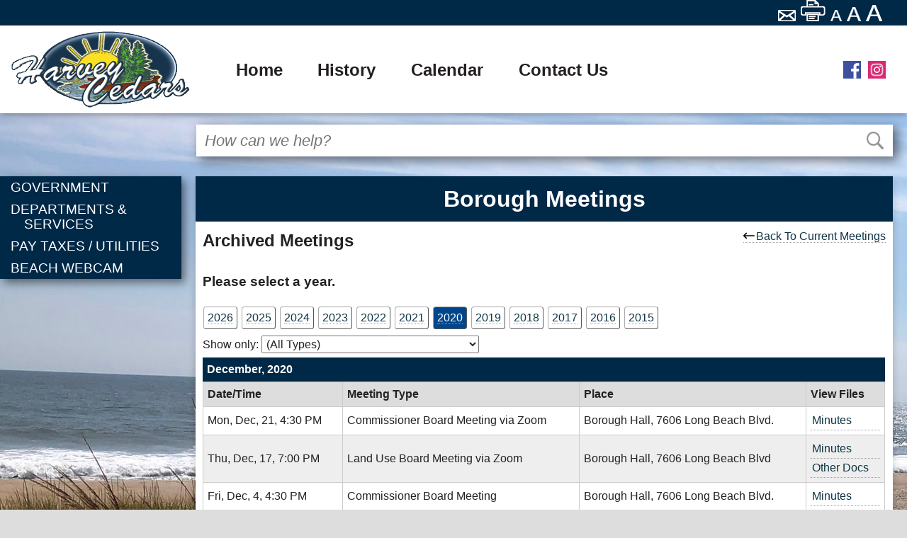

--- FILE ---
content_type: text/html;charset=UTF-8
request_url: https://www.harveycedars.org/cn/Meetings/ArchMeetings.cfm?tpid=14462&theyear=2020
body_size: 8333
content:
<!doctype html>
<!--[if lt IE 7]>      <html class="no-js lt-ie10 lt-ie9 lt-ie8 lt-ie7" lang="en"> <![endif]-->
<!--[if IE 7]>         <html class="no-js lt-ie10 lt-ie9 lt-ie8" lang="en"> <![endif]-->
<!--[if IE 8]>         <html class="no-js lt-ie10 lt-ie9" lang="en"> <![endif]-->
<!--[if IE 9]>         <html class="no-js lt-ie10" lang="en"> <![endif]-->
<!--[if gt IE 9]><!--> <html class="no-js" lang="en"> <!--<![endif]-->
    <head>
        <meta charset="utf-8">
        <meta http-equiv="x-ua-compatible" content="ie=edge">
		<title>Borough Meetings - Harvey Cedars</title>
		<meta name="description" content="">
		<meta name="keywords" content="">
        <meta name="viewport" content="width=device-width, initial-scale=1, shrink-to-fit=no">
        <link rel="apple-touch-icon" href="/apple-touch-icon.png">
        <!-- Place favicon.ico in the root directory -->
		<link rel="shortcut icon" type="image/x-icon" href="/favicon.ico" />
        <link rel="stylesheet" href="/cn/inc/css/normalize.min.css?id=11">
        <link rel="stylesheet" href="/cn/inc/css/remodal/remodal-combined.min.css?id=11">

	
        
		<link rel="apple-touch-icon" sizes="180x180" href="/apple-touch-icon.png?v=5">
		<link rel="icon" type="image/png" sizes="32x32" href="/favicon-32x32.png?v=5">
		<link rel="icon" type="image/png" sizes="16x16" href="/favicon-16x16.png?v=5">
		<link rel="manifest" href="/site.webmanifest.json?v=5">
		<link rel="mask-icon" href="/safari-pinned-tab.svg?v=5" color="#5bbad5">
		<link rel="shortcut icon" href="/favicon.ico?v=5">
		<meta name="msapplication-TileColor" content="#2b5797">
		<meta name="theme-color" content="#eeeeee">

	
        <link rel="stylesheet" href="/cn/inc/css/default.css?id=4">

		
        	<link rel="stylesheet" href="/css/style.css?id=4">
        

		<!-- SiteDesign CSS -->
		


		</head>
		<body>

			
		<header>
			<div class="header-top">
				
			    
				<div class="header-top-right-section">
					<a class="nav-skip" href="#page-body">Skip to main content</a>
					<script type="text/javascript">
						function googleTranslateElementInit() {
						new google.translate.TranslateElement({pageLanguage: 'en', layout: google.translate.TranslateElement.InlineLayout.VERTICAL, autoDisplay: false}, 'google_translate_element');
						}
					</script>
					<div id="google_translate_element"></div>
					

					<div class="header-top-icons">
						<a href="mailto:?subject=Harvey%20Cedars%20%2D%20Borough%20Meetings%20%2D%20Harvey%20Cedars&body=From%20the%20web%20site%20of%20Harvey%20Cedars%3A%0D%0A%0D%0ABorough%20Meetings%20%2D%20Harvey%20Cedars%0D%0Ahttps%3A%2F%2Fwww%2Eharveycedars%2Eorg%2Fcn%2FMeetings%2FArchMeetings%2Ecfm%3Ftpid%3D14462%26theyear%3D2020" title="Email page"><img src="/images/new/icons/mail-trans.png" alt="Email this page."></a>
						<a onclick="window.print()" class="print-page"><img src="/images/new/icons/print-trans.png" alt="Print this page" title="Print page"></a>
						<a href="" id="default-font"><img src="/images/new/icons/smallA-trans.png" alt="set small font size." title="Small font size" href="" ></a>
						<a href="" id="large-font"><img src="/images/new/icons/middleA-trans.png" alt="set medium font size." title="Medium font size"></a>
						<a href="" id="larger-font"><img src="/images/new/icons/bigA-trans.png" alt="set large font size" title="Large font size"></a>
					</div>
				</div>
			</div>
			
			<div class="header-bottom">
				<div class="image-wrapper"><a href="/"><img src="/images/new/townSeal.png" id="head-logo" alt="Harvey Cedars Seal"></a></div>

				
					<div id="main-menu">
						<a href="/"><img src="/images/new/home-7-24.png" id="home-icon"></a>
						
						<ul class="mobileNav">
							<li class="toggle">
								<div class="hamburger">
									<span></span>	
									<span></span>	
									<span></span>	
								</div>
							</li>
						</ul>
					</div>
					<div class="nav-wrapper optically-obfuscated">
						<nav id="cbp-hrmenu" class="cbp-hrmenu">
						<ul>
							<li><a href="/" class="noChildren">Home</a>
											<div class="cbp-hrsub">
												<div class="cbp-hrsub-inner">
													
																								
												</div>
											</div>
										</li><li><a href="/cit-e-access/webpage.cfm?tpid=14777" class="noChildren">History</a>
											<div class="cbp-hrsub">
												<div class="cbp-hrsub-inner">
													
																								
												</div>
											</div>
										</li><li><a href="/cit-e-access/EventsCalendar/?tpid=14458" class="noChildren">Calendar</a>
											<div class="cbp-hrsub">
												<div class="cbp-hrsub-inner">
													
																								
												</div>
											</div>
										</li><li><a href="/cit-e-access/ContactInfo/?tpid=14775" class="noChildren">Contact Us</a>
											<div class="cbp-hrsub">
												<div class="cbp-hrsub-inner">
													
																								
												</div>
											</div>
										</li>
							<li id="side-menu-copy">
								
								
									<a href="" class="side-menu-copy dropdown">More...</a>
									<div class="cbp-hrsup-inner side-menu-copy cbp-hrsub">
										<div class="cbp-hrsub-inner">
											
													<div class="cbp-hrsub-inner-section">
														<h4>
															
																<a href="/cn/webpage.cfm?tpid=14783">GOVERNMENT</a>
															
													<img class="menu-arrow" src="/images/new/icons/rightTriangleRounded-sm.png" alt="Open Sub-menu"></h4>
													<ul class="visuallyhidden">
														
															<li>
																<a href="/cn/webpage.cfm?tpid=14783">
																	GOVERNMENT
																</a>
															</li>
														
																<li>
																	<a href="/cn/webpage.cfm?tpid=14905">
																		Harvey Cedars Government
																	</a>
																</li>
															
																<li>
																	<a href="/cn/webpage.cfm?tpid=19170">
																		Legal Notice Archive
																	</a>
																</li>
															
																<li>
																	<a href="https://ecode360.com/HA6631"target="_blank" rel="noopener noreferrer">
																		Borough Code Book
																	</a>
																</li>
															
																<li>
																	<a href="/cn/webpage.cfm?tpid=16802">
																		Ordinances
																	</a>
																</li>
															
																<li>
																	<a href="/cn/Meetings/?tpid=14462">
																		Borough Meetings
																	</a>
																</li>
															
																<li>
																	<a href="/cn/webpage.cfm?tpid=14776">
																		Public Notices
																	</a>
																</li>
															
																<li>
																	<a href="http://www.harveycedars.org/documents/tax maps/harveycedarstaxmap 2019 revisions.pdf"target="_blank" rel="noopener noreferrer">
																		Tax Map
																	</a>
																</li>
															
													</ul>
												
													</div>
											
													<div class="cbp-hrsub-inner-section">
														<h4>
															
																<a href="/cn/webpage.cfm?tpid=14820">DEPARTMENTS & SERVICES</a>
															
													<img class="menu-arrow" src="/images/new/icons/rightTriangleRounded-sm.png" alt="Open Sub-menu"></h4>
													<ul class="visuallyhidden">
														
															<li>
																<a href="/cn/webpage.cfm?tpid=14820">
																	DEPARTMENTS & SERVICES
																</a>
															</li>
														
																<li>
																	<a href="/cn/webpage.cfm?tpid=15541">
																		Activity Committee
																	</a>
																</li>
															
																<li>
																	<a href="https://www.harveycedars.org/documents/2026%20Season%20Holiday%20Badges%202.pdf"target="_blank" rel="noopener noreferrer">
																		Holiday Badges for 2026 Season
																	</a>
																</li>
															
																<li>
																	<a href="/cn/webpage.cfm?tpid=14966">
																		Beach Patrol
																	</a>
																</li>
															
																<li>
																	<a href="/cn/webpage.cfm?tpid=14871">
																		Finance
																	</a>
																</li>
															
																<li>
																	<a href="https://barnegatlight.org/departments/barnegat-light-first-aid-squad/"target="_blank" rel="noopener noreferrer">
																		Barnegat Light First Aid Squad
																	</a>
																</li>
															
																<li>
																	<a href="http://www.hpvfc.com/"target="_blank" rel="noopener noreferrer">
																		Fire Department
																	</a>
																</li>
															
																<li>
																	<a href="/cn/webpage.cfm?tpid=16575">
																		Beach Access Program / Beach Wheels
																	</a>
																</li>
															
																<li>
																	<a href="/cn/webpage.cfm?tpid=14942">
																		Forms & Resources
																	</a>
																</li>
															
																<li>
																	<a href="/cn/webpage.cfm?tpid=15560">
																		Beach Badges
																	</a>
																</li>
															
																<li>
																	<a href="/cn/webpage.cfm?tpid=14857">
																		Municipal Clerk
																	</a>
																</li>
															
																<li>
																	<a href="/cn/webpage.cfm?tpid=18426">
																		Municipal Court
																	</a>
																</li>
															
																<li>
																	<a href="http://www.hcpolice.org/Cit-e-Access/webpage.cfm?TID=155&TPID=14928">
																		Office of Emergency Management
																	</a>
																</li>
															
																<li>
																	<a href="/cn/webpage.cfm?tpid=18229">
																		Personnel / Employment
																	</a>
																</li>
															
																<li>
																	<a href="/cn/webpage.cfm?tpid=18311">
																		Pickleball Courts 2024
																	</a>
																</li>
															
																<li>
																	<a href="http://www.hcpolice.org/"target="_blank" rel="noopener noreferrer">
																		Police Department
																	</a>
																</li>
															
																<li>
																	<a href="/cn/webpage.cfm?tpid=14872">
																		Public Works Department
																	</a>
																</li>
															
																<li>
																	<a href="/cn/webpage.cfm?tpid=16989">
																		Storm Water Information
																	</a>
																</li>
															
																<li>
																	<a href="/cn/webpage.cfm?tpid=14916">
																		Tax Collection
																	</a>
																</li>
															
																<li>
																	<a href="/cn/webpage.cfm?tpid=14921">
																		Water / Sewer
																	</a>
																</li>
															
																<li>
																	<a href="/cn/webpage.cfm?tpid=16490">
																		Zoning Office
																	</a>
																</li>
															
													</ul>
												
													</div>
											
													<div class="cbp-hrsub-inner-section">
														<h4>
															
																<a href="https://wipp.edmundsassoc.com/Wipp/?wippid=1510" target="_blank" rel="noopener noreferrer">PAY TAXES / UTILITIES</a>
															
													</h4>
												
													</div>
											
													<div class="cbp-hrsub-inner-section">
														<h4>
															
																<a href="/cn/webpage.cfm?tpid=16942">BEACH WEBCAM</a>
															
													</h4>
												
													</div>
											
										</div>	
									</div>
								
							</li>
						</ul>
					</nav>
						
						   
					</div>
				

				
				<div class="header-bottom-right-area">					
					<div class="social-media">
						<div class="social-media1">
							
							<a href="https://www.facebook.com/harveycedarsactivitycommittee/" target="_blank" rel="noopener noreferrer"><img src="/images/new/icons/facebook.png" alt="Facebook" title="Visit our Facebook page"></a>
							<a href="https://www.instagram.com/harveycedarsactivitycommittee/" target="_blank" rel="noopener noreferrer"><img src="/images/new/icons/Instagram.png" alt="Instagram" title="Visit our Instagram page"></a>
						</div>
						
					</div>
				</div>
			</div>
				
		</header>
		
		
		<div class="backgroundholder"></div>
		<div class="wrapper-main">
			<div role="search" class="searchformhead searchformwrapper" ><form action="/cn/search/index.cfm"  method="get" id="main-search" class="search-bar"><input id="keyword" name="keyword" type="text" placeholder="How can we help?" class="livesearchfield" autocomplete="off" title="Search Box"> <input type="image" id="searchsubmit" onclick="this.disabled=true;this.form.submit();" src="/images/new/icons/search-lens.png" alt="Submit"></form><div class="livesearchresults"></div></div>

		    <div class="main-container">
		        <div class="main-wrapper clearfix">
				
				<div id="side-menu" role="navigation">
		
		
			<ul>		           
				
						<li><a href="/cn/webpage.cfm?tpid=14783">GOVERNMENT</a> 
						<ul>
							
								<li><a href="/cn/webpage.cfm?tpid=14905">Harvey Cedars Government</a>
	                        	</li>
							
								<li><a href="/cn/webpage.cfm?tpid=19170">Legal Notice Archive</a>
	                        	</li>
							
								<li><a href="https://ecode360.com/HA6631" target="_blank" rel="noopener noreferrer">Borough Code Book</a>
	                        	</li>
							
								<li><a href="/cn/webpage.cfm?tpid=16802">Ordinances</a>
	                        	</li>
							
								<li><a href="/cn/Meetings/?tpid=14462">Borough Meetings</a>
	                        	</li>
							
								<li><a href="/cn/webpage.cfm?tpid=14776">Public Notices</a>
	                        	</li>
							
								<li><a href="http://www.harveycedars.org/documents/tax maps/harveycedarstaxmap 2019 revisions.pdf" target="_blank" rel="noopener noreferrer">Tax Map</a>
	                        	</li>
							
						</ul>
					
					</li>
				
						<li><a href="/cn/webpage.cfm?tpid=14820">DEPARTMENTS & SERVICES</a> 
						<ul>
							
								<li><a href="/cn/webpage.cfm?tpid=15541">Activity Committee</a>
	                        	</li>
							
								<li><a href="https://www.harveycedars.org/documents/2026%20Season%20Holiday%20Badges%202.pdf" target="_blank" rel="noopener noreferrer">Holiday Badges for 2026 Season</a>
	                        	</li>
							
								<li><a href="/cn/webpage.cfm?tpid=14966">Beach Patrol</a>
	                        	</li>
							
								<li><a href="/cn/webpage.cfm?tpid=14871">Finance</a>
	                        	</li>
							
								<li><a href="https://barnegatlight.org/departments/barnegat-light-first-aid-squad/" target="_blank" rel="noopener noreferrer">Barnegat Light First Aid Squad</a>
	                        	</li>
							
								<li><a href="http://www.hpvfc.com/" target="_blank" rel="noopener noreferrer">Fire Department</a>
	                        	</li>
							
								<li><a href="/cn/webpage.cfm?tpid=16575">Beach Access Program / Beach Wheels</a>
	                        	</li>
							
								<li><a href="/cn/webpage.cfm?tpid=14942">Forms & Resources</a>
	                        	</li>
							
								<li><a href="/cn/webpage.cfm?tpid=15560">Beach Badges</a>
	                        	</li>
							
								<li><a href="/cn/webpage.cfm?tpid=14857">Municipal Clerk</a>
	                        	</li>
							
								<li><a href="/cn/webpage.cfm?tpid=18426">Municipal Court</a>
	                        	</li>
							
								<li><a href="http://www.hcpolice.org/Cit-e-Access/webpage.cfm?TID=155&TPID=14928">Office of Emergency Management</a>
	                        	</li>
							
								<li><a href="/cn/webpage.cfm?tpid=18229">Personnel / Employment</a>
	                        	</li>
							
								<li><a href="/cn/webpage.cfm?tpid=18311">Pickleball Courts 2024</a>
	                        	</li>
							
								<li><a href="http://www.hcpolice.org/" target="_blank" rel="noopener noreferrer">Police Department</a>
	                        	</li>
							
								<li><a href="/cn/webpage.cfm?tpid=14872">Public Works Department</a>
	                        	</li>
							
								<li><a href="/cn/webpage.cfm?tpid=16989">Storm Water Information</a>
	                        	</li>
							
								<li><a href="/cn/webpage.cfm?tpid=14916">Tax Collection</a>
	                        	</li>
							
								<li><a href="/cn/webpage.cfm?tpid=14921">Water / Sewer</a>
	                        	</li>
							
								<li><a href="/cn/webpage.cfm?tpid=16490">Zoning Office</a>
	                        	</li>
							
						</ul>
					
					</li>
				
						<li><a href="https://wipp.edmundsassoc.com/Wipp/?wippid=1510" target="_blank" rel="noopener noreferrer">PAY TAXES / UTILITIES</a> 
					</li>
				
						<li><a href="/cn/webpage.cfm?tpid=16942">BEACH WEBCAM</a> 
					</li>
				
			</ul>
		
			
	</div><div class="content-region"><div id="page-body"><article class="modarchmeetings">

	
        <header role="banner">
        	<h1>Borough Meetings</h1>
            
            <div class="returnlink"><a href="index.cfm?tpid=14462"><span class="material-icons"></span>Back To Current Meetings</a></div>
            <h2>Archived Meetings</h2>
            
        </header>

        <section role="main" aria-label="body-section">
			
				<h3>Please select a year.</h3>
				<div class="yearselection ">
				
					<div ><a href="ArchMeetings.cfm?tpid=14462&theyear=2026">2026</a></div>
					
				
					<div ><a href="ArchMeetings.cfm?tpid=14462&theyear=2025">2025</a></div>
					
				
					<div ><a href="ArchMeetings.cfm?tpid=14462&theyear=2024">2024</a></div>
					
				
					<div ><a href="ArchMeetings.cfm?tpid=14462&theyear=2023">2023</a></div>
					
				
					<div ><a href="ArchMeetings.cfm?tpid=14462&theyear=2022">2022</a></div>
					
				
					<div ><a href="ArchMeetings.cfm?tpid=14462&theyear=2021">2021</a></div>
					
				
					<div class="yearlistselected"><a href="ArchMeetings.cfm?tpid=14462&theyear=2020">2020</a></div>
					
				
					<div ><a href="ArchMeetings.cfm?tpid=14462&theyear=2019">2019</a></div>
					
				
					<div ><a href="ArchMeetings.cfm?tpid=14462&theyear=2018">2018</a></div>
					
				
					<div ><a href="ArchMeetings.cfm?tpid=14462&theyear=2017">2017</a></div>
					
				
					<div ><a href="ArchMeetings.cfm?tpid=14462&theyear=2016">2016</a></div>
					
				
					<div ><a href="ArchMeetings.cfm?tpid=14462&theyear=2015">2015</a></div>
					
				
				</div>
			
			<div class="filterselect" id="">
				<label for="meetinglistfilter">Show only:</label> <select name="meetinglistfilter" id="meetinglistfilter" class="tablefilterselect">
					<option value="">(All Types)</option>
					
						<option value="746">Commissioner Board Meeting</option>
					
						<option value="900">Commissioner Board Meeting via Zoom</option>
					
						<option value="754">Land Use Board</option>
					
						<option value="898">Land Use Board - CANCELLED</option>
					
						<option value="909">Land Use Board Meeting via Zoom</option>
					
						<option value="912">Municipal Court</option>
					
				</select>
			</div>
			
						<table class="meetinglisttable res_table_def res_table_768">
						<caption data-cat1="keep">December, 2020</caption>
						<thead>
							
							<tr data-cat1="keep" class="labelrow">
								<th scope="col" class="collabels">Date/Time</th>
								<th scope="col" class="collabels">Meeting Type</th>
								<th scope="col" class="collabels">Place</th>
								<th scope="col" class="collabels">View Files</th>
								
							</tr>
							</thead>
							<tbody >
													
									<tr data-cat1="900">
										<td data-label="Date/Time" class="meetdate">Mon, Dec, 21, 4:30 PM</td>
										<td data-label="Meeting Type">Commissioner Board Meeting via Zoom</td>
										<td data-label="Place">Borough Hall, 7606 Long Beach Blvd.</td>
										<td class="filelist" data-label="View Files">
											
												<A HREF="/uppages/12212020minutes1.pdf" TARGET="meetingAgendas"><span class="visuallyhidden">Commissioner Board Meeting via Zoom, 12/21/2020, 4:30 PM </span>Minutes</A>
											
										</td>
										
			                        </tr>
													
									<tr data-cat1="909">
										<td data-label="Date/Time" class="meetdate">Thu, Dec, 17, 7:00 PM</td>
										<td data-label="Meeting Type">Land Use Board Meeting via Zoom</td>
										<td data-label="Place">Borough Hall, 7606 Long Beach Blvd</td>
										<td class="filelist" data-label="View Files">
											
												<A HREF="/uppages/12-17-2020.pdf" TARGET="meetingAgendas"><span class="visuallyhidden">Land Use Board Meeting via Zoom, 12/17/2020, 7:00 PM </span>Minutes</A>
											
			                            		<a href="/cn/meetings/meetingdetail.cfm?tpid=14462&mid=45367"><span class="visuallyhidden">Land Use Board Meeting via Zoom, 12/17/2020, 7:00 PM </span>Other Docs</a>
			                            	
										</td>
										
			                        </tr>
													
									<tr data-cat1="746">
										<td data-label="Date/Time" class="meetdate">Fri, Dec, 4, 4:30 PM</td>
										<td data-label="Meeting Type">Commissioner Board Meeting</td>
										<td data-label="Place">Borough Hall, 7606 Long Beach Blvd.</td>
										<td class="filelist" data-label="View Files">
											
												<A HREF="/uppages/12042020minutes1.pdf" TARGET="meetingAgendas"><span class="visuallyhidden">Commissioner Board Meeting, 12/04/2020, 4:30 PM </span>Minutes</A>
											
										</td>
										
			                        </tr>
										

								<tr class="rowspacer"><td colspan="4"></td></tr>
							</tbody>
							</table>	
						
						<table class="meetinglisttable res_table_def res_table_768">
						<caption data-cat1="keep">November, 2020</caption>
						<thead>
							
							<tr data-cat1="keep" class="labelrow">
								<th scope="col" class="collabels">Date/Time</th>
								<th scope="col" class="collabels">Meeting Type</th>
								<th scope="col" class="collabels">Place</th>
								<th scope="col" class="collabels">View Files</th>
								
							</tr>
							</thead>
							<tbody >
													
									<tr data-cat1="754">
										<td data-label="Date/Time" class="meetdate">Thu, Nov, 19, 7:00 PM</td>
										<td data-label="Meeting Type">Land Use Board</td>
										<td data-label="Place">Borough Hall, 7606 Long Beach Blvd</td>
										<td class="filelist" data-label="View Files">
											
												<A HREF="/uppages/11-19-2020.pdf" TARGET="meetingAgendas"><span class="visuallyhidden">Land Use Board, 11/19/2020, 7:00 PM </span>Minutes</A>
											
										</td>
										
			                        </tr>
													
									<tr data-cat1="746">
										<td data-label="Date/Time" class="meetdate">Mon, Nov, 16, 4:30 PM</td>
										<td data-label="Meeting Type">Commissioner Board Meeting</td>
										<td data-label="Place">Borough Hall, 7606 Long Beach Blvd.</td>
										<td class="filelist" data-label="View Files">
											
												<A HREF="/uppages/11162020minutes.pdf" TARGET="meetingAgendas"><span class="visuallyhidden">Commissioner Board Meeting, 11/16/2020, 4:30 PM </span>Minutes</A>
											
										</td>
										
			                        </tr>
													
									<tr data-cat1="746">
										<td data-label="Date/Time" class="meetdate">Fri, Nov, 6, 4:30 PM</td>
										<td data-label="Meeting Type">Commissioner Board Meeting</td>
										<td data-label="Place">Borough Hall, 7606 Long Beach Blvd.</td>
										<td class="filelist" data-label="View Files">
											
												<A HREF="/uppages/11062020minutes.pdf" TARGET="meetingAgendas"><span class="visuallyhidden">Commissioner Board Meeting, 11/06/2020, 4:30 PM </span>Minutes</A>
											
										</td>
										
			                        </tr>
										

								<tr class="rowspacer"><td colspan="4"></td></tr>
							</tbody>
							</table>	
						
						<table class="meetinglisttable res_table_def res_table_768">
						<caption data-cat1="keep">October, 2020</caption>
						<thead>
							
							<tr data-cat1="keep" class="labelrow">
								<th scope="col" class="collabels">Date/Time</th>
								<th scope="col" class="collabels">Meeting Type</th>
								<th scope="col" class="collabels">Place</th>
								<th scope="col" class="collabels">View Files</th>
								
							</tr>
							</thead>
							<tbody >
													
									<tr data-cat1="746">
										<td data-label="Date/Time" class="meetdate">Mon, Oct, 19, 4:30 PM</td>
										<td data-label="Meeting Type">Commissioner Board Meeting</td>
										<td data-label="Place">Borough Hall, 7606 Long Beach Blvd.</td>
										<td class="filelist" data-label="View Files">
											
												<A HREF="/uppages/10192020minutes.pdf" TARGET="meetingAgendas"><span class="visuallyhidden">Commissioner Board Meeting, 10/19/2020, 4:30 PM </span>Minutes</A>
											
										</td>
										
			                        </tr>
													
									<tr data-cat1="754">
										<td data-label="Date/Time" class="meetdate">Thu, Oct, 15, 7:00 PM</td>
										<td data-label="Meeting Type">Land Use Board</td>
										<td data-label="Place">Borough Hall, 7606 Long Beach Blvd</td>
										<td class="filelist" data-label="View Files">
											
												<A HREF="/uppages/10-15-2020.pdf" TARGET="meetingAgendas"><span class="visuallyhidden">Land Use Board, 10/15/2020, 7:00 PM </span>Minutes</A>
											
										</td>
										
			                        </tr>
													
									<tr data-cat1="746">
										<td data-label="Date/Time" class="meetdate">Fri, Oct, 2, 4:30 PM</td>
										<td data-label="Meeting Type">Commissioner Board Meeting</td>
										<td data-label="Place">Borough Hall, 7606 Long Beach Blvd.</td>
										<td class="filelist" data-label="View Files">
											
												<A HREF="/uppages/10022020minutes.pdf" TARGET="meetingAgendas"><span class="visuallyhidden">Commissioner Board Meeting, 10/02/2020, 4:30 PM </span>Minutes</A>
											
										</td>
										
			                        </tr>
										

								<tr class="rowspacer"><td colspan="4"></td></tr>
							</tbody>
							</table>	
						
						<table class="meetinglisttable res_table_def res_table_768">
						<caption data-cat1="keep">September, 2020</caption>
						<thead>
							
							<tr data-cat1="keep" class="labelrow">
								<th scope="col" class="collabels">Date/Time</th>
								<th scope="col" class="collabels">Meeting Type</th>
								<th scope="col" class="collabels">Place</th>
								<th scope="col" class="collabels">View Files</th>
								
							</tr>
							</thead>
							<tbody >
													
									<tr data-cat1="746">
										<td data-label="Date/Time" class="meetdate">Mon, Sep, 21, 4:30 PM</td>
										<td data-label="Meeting Type">Commissioner Board Meeting</td>
										<td data-label="Place">Borough Hall, 7606 Long Beach Blvd.</td>
										<td class="filelist" data-label="View Files">
											
												<A HREF="/uppages/09212020minutes.pdf" TARGET="meetingAgendas"><span class="visuallyhidden">Commissioner Board Meeting, 09/21/2020, 4:30 PM </span>Minutes</A>
											
										</td>
										
			                        </tr>
													
									<tr data-cat1="754">
										<td data-label="Date/Time" class="meetdate">Thu, Sep, 17, 7:00 PM</td>
										<td data-label="Meeting Type">Land Use Board</td>
										<td data-label="Place">High Point Firehouse, 10 W. 80th Street</td>
										<td class="filelist" data-label="View Files">
											
												<A HREF="/uppages/09-17-2020.pdf" TARGET="meetingAgendas"><span class="visuallyhidden">Land Use Board, 09/17/2020, 7:00 PM </span>Minutes</A>
											
			                            		<a href="/cn/meetings/meetingdetail.cfm?tpid=14462&mid=44858"><span class="visuallyhidden">Land Use Board, 09/17/2020, 7:00 PM </span>Other Docs</a>
			                            	
										</td>
										
			                        </tr>
													
									<tr data-cat1="746">
										<td data-label="Date/Time" class="meetdate">Fri, Sep, 4, 4:30 PM</td>
										<td data-label="Meeting Type">Commissioner Board Meeting</td>
										<td data-label="Place">Borough Hall, 7606 Long Beach Blvd.</td>
										<td class="filelist" data-label="View Files">
											
												<A HREF="/uppages/09042020minutes.pdf" TARGET="meetingAgendas"><span class="visuallyhidden">Commissioner Board Meeting, 09/04/2020, 4:30 PM </span>Minutes</A>
											
										</td>
										
			                        </tr>
										

								<tr class="rowspacer"><td colspan="4"></td></tr>
							</tbody>
							</table>	
						
						<table class="meetinglisttable res_table_def res_table_768">
						<caption data-cat1="keep">August, 2020</caption>
						<thead>
							
							<tr data-cat1="keep" class="labelrow">
								<th scope="col" class="collabels">Date/Time</th>
								<th scope="col" class="collabels">Meeting Type</th>
								<th scope="col" class="collabels">Place</th>
								<th scope="col" class="collabels">View Files</th>
								
							</tr>
							</thead>
							<tbody >
													
									<tr data-cat1="754">
										<td data-label="Date/Time" class="meetdate">Thu, Aug, 20, 7:00 PM</td>
										<td data-label="Meeting Type">Land Use Board</td>
										<td data-label="Place">Borough Hall, 7606 Long Beach Blvd.</td>
										<td class="filelist" data-label="View Files">
											
												<A HREF="/uppages/08-20-2020.pdf" TARGET="meetingAgendas"><span class="visuallyhidden">Land Use Board, 08/20/2020, 7:00 PM </span>Minutes</A>
											
										</td>
										
			                        </tr>
													
									<tr data-cat1="746">
										<td data-label="Date/Time" class="meetdate">Mon, Aug, 17, 4:30 PM</td>
										<td data-label="Meeting Type">Commissioner Board Meeting</td>
										<td data-label="Place">Borough Hall, 7606 Long Beach Blvd.</td>
										<td class="filelist" data-label="View Files">
											
												<A HREF="/uppages/08172020minutes.pdf" TARGET="meetingAgendas"><span class="visuallyhidden">Commissioner Board Meeting, 08/17/2020, 4:30 PM </span>Minutes</A>
											
										</td>
										
			                        </tr>
													
									<tr data-cat1="912">
										<td data-label="Date/Time" class="meetdate">Mon, Aug, 10, 10:00 AM</td>
										<td data-label="Meeting Type">Municipal Court</td>
										<td data-label="Place">Via Zoom</td>
										<td class="filelist" data-label="View Files">
											
										</td>
										
			                        </tr>
													
									<tr data-cat1="746">
										<td data-label="Date/Time" class="meetdate">Fri, Aug, 7, 4:30 PM</td>
										<td data-label="Meeting Type">Commissioner Board Meeting</td>
										<td data-label="Place">Borough Hall, 7606 Long Beach Blvd.</td>
										<td class="filelist" data-label="View Files">
											
												<A HREF="/uppages/08072020minutes.pdf" TARGET="meetingAgendas"><span class="visuallyhidden">Commissioner Board Meeting, 08/07/2020, 4:30 PM </span>Minutes</A>
											
										</td>
										
			                        </tr>
										

								<tr class="rowspacer"><td colspan="4"></td></tr>
							</tbody>
							</table>	
						
						<table class="meetinglisttable res_table_def res_table_768">
						<caption data-cat1="keep">July, 2020</caption>
						<thead>
							
							<tr data-cat1="keep" class="labelrow">
								<th scope="col" class="collabels">Date/Time</th>
								<th scope="col" class="collabels">Meeting Type</th>
								<th scope="col" class="collabels">Place</th>
								<th scope="col" class="collabels">View Files</th>
								
							</tr>
							</thead>
							<tbody >
													
									<tr data-cat1="746">
										<td data-label="Date/Time" class="meetdate">Mon, Jul, 20, 4:30 PM</td>
										<td data-label="Meeting Type">Commissioner Board Meeting</td>
										<td data-label="Place">Borough Hall, 7606 Long Beach Blvd.</td>
										<td class="filelist" data-label="View Files">
											
												<A HREF="/uppages/07202020minutes1.pdf" TARGET="meetingAgendas"><span class="visuallyhidden">Commissioner Board Meeting, 07/20/2020, 4:30 PM </span>Minutes</A>
											
										</td>
										
			                        </tr>
													
									<tr data-cat1="754">
										<td data-label="Date/Time" class="meetdate">Thu, Jul, 16, 7:00 PM</td>
										<td data-label="Meeting Type">Land Use Board</td>
										<td data-label="Place">High Point Fire Company, 10 W 80th St</td>
										<td class="filelist" data-label="View Files">
											
												<A HREF="/uppages/07-16-2020.pdf" TARGET="meetingAgendas"><span class="visuallyhidden">Land Use Board, 07/16/2020, 7:00 PM </span>Minutes</A>
											
										</td>
										
			                        </tr>
													
									<tr data-cat1="912">
										<td data-label="Date/Time" class="meetdate">Mon, Jul, 13, 10:00 AM</td>
										<td data-label="Meeting Type">Municipal Court</td>
										<td data-label="Place">Via Zoom</td>
										<td class="filelist" data-label="View Files">
											
										</td>
										
			                        </tr>
													
									<tr data-cat1="746">
										<td data-label="Date/Time" class="meetdate">Mon, Jul, 6, 4:30 PM</td>
										<td data-label="Meeting Type">Commissioner Board Meeting</td>
										<td data-label="Place">Borough Hall, 7606 Long Beach Blvd.</td>
										<td class="filelist" data-label="View Files">
											
										</td>
										
			                        </tr>
										

								<tr class="rowspacer"><td colspan="4"></td></tr>
							</tbody>
							</table>	
						
						<table class="meetinglisttable res_table_def res_table_768">
						<caption data-cat1="keep">June, 2020</caption>
						<thead>
							
							<tr data-cat1="keep" class="labelrow">
								<th scope="col" class="collabels">Date/Time</th>
								<th scope="col" class="collabels">Meeting Type</th>
								<th scope="col" class="collabels">Place</th>
								<th scope="col" class="collabels">View Files</th>
								
							</tr>
							</thead>
							<tbody >
													
									<tr data-cat1="909">
										<td data-label="Date/Time" class="meetdate">Thu, Jun, 18, 7:00 PM</td>
										<td data-label="Meeting Type">Land Use Board Meeting via Zoom</td>
										<td data-label="Place">Borough Hall, 7606 Long Beach Blvd</td>
										<td class="filelist" data-label="View Files">
											
												<A HREF="/uppages/06-18-2020.pdf" TARGET="meetingAgendas"><span class="visuallyhidden">Land Use Board Meeting via Zoom, 06/18/2020, 7:00 PM </span>Minutes</A>
											
										</td>
										
			                        </tr>
													
									<tr data-cat1="900">
										<td data-label="Date/Time" class="meetdate">Mon, Jun, 15, 4:30 PM</td>
										<td data-label="Meeting Type">Commissioner Board Meeting via Zoom</td>
										<td data-label="Place">Borough Hall, 7606 Long Beach Blvd.</td>
										<td class="filelist" data-label="View Files">
											
												<A HREF="/uppages/06152020minutes.pdf" TARGET="meetingAgendas"><span class="visuallyhidden">Commissioner Board Meeting via Zoom, 06/15/2020, 4:30 PM </span>Minutes</A>
											
										</td>
										
			                        </tr>
													
									<tr data-cat1="912">
										<td data-label="Date/Time" class="meetdate">Mon, Jun, 8, 10:00 AM</td>
										<td data-label="Meeting Type">Municipal Court</td>
										<td data-label="Place">Via Zoom</td>
										<td class="filelist" data-label="View Files">
											
										</td>
										
			                        </tr>
													
									<tr data-cat1="900">
										<td data-label="Date/Time" class="meetdate">Fri, Jun, 5, 4:30 PM</td>
										<td data-label="Meeting Type">Commissioner Board Meeting via Zoom</td>
										<td data-label="Place">Borough Hall, 7606 Long Beach Blvd.</td>
										<td class="filelist" data-label="View Files">
											
												<A HREF="/uppages/06052020minutes.pdf" TARGET="meetingAgendas"><span class="visuallyhidden">Commissioner Board Meeting via Zoom, 06/05/2020, 4:30 PM </span>Minutes</A>
											
										</td>
										
			                        </tr>
										

								<tr class="rowspacer"><td colspan="4"></td></tr>
							</tbody>
							</table>	
						
						<table class="meetinglisttable res_table_def res_table_768">
						<caption data-cat1="keep">May, 2020</caption>
						<thead>
							
							<tr data-cat1="keep" class="labelrow">
								<th scope="col" class="collabels">Date/Time</th>
								<th scope="col" class="collabels">Meeting Type</th>
								<th scope="col" class="collabels">Place</th>
								<th scope="col" class="collabels">View Files</th>
								
							</tr>
							</thead>
							<tbody >
													
									<tr data-cat1="909">
										<td data-label="Date/Time" class="meetdate">Thu, May, 21, 7:00 PM</td>
										<td data-label="Meeting Type">Land Use Board Meeting via Zoom</td>
										<td data-label="Place">Borough Hall, 7606 Long Beach Blvd</td>
										<td class="filelist" data-label="View Files">
											
												<A HREF="/uppages/05-21-2020.pdf" TARGET="meetingAgendas"><span class="visuallyhidden">Land Use Board Meeting via Zoom, 05/21/2020, 7:00 PM </span>Minutes</A>
											
										</td>
										
			                        </tr>
													
									<tr data-cat1="900">
										<td data-label="Date/Time" class="meetdate">Mon, May, 18, 4:30 PM</td>
										<td data-label="Meeting Type">Commissioner Board Meeting via Zoom</td>
										<td data-label="Place">Borough Hall, 7606 Long Beach Blvd.</td>
										<td class="filelist" data-label="View Files">
											
												<A HREF="/uppages/05182020minutes.pdf" TARGET="meetingAgendas"><span class="visuallyhidden">Commissioner Board Meeting via Zoom, 05/18/2020, 4:30 PM </span>Minutes</A>
											
										</td>
										
			                        </tr>
													
									<tr data-cat1="900">
										<td data-label="Date/Time" class="meetdate">Fri, May, 1, 4:30 PM</td>
										<td data-label="Meeting Type">Commissioner Board Meeting via Zoom</td>
										<td data-label="Place">Borough Hall, 7606 Long Beach Blvd.</td>
										<td class="filelist" data-label="View Files">
											
												<A HREF="/uppages/05012020minutes.pdf" TARGET="meetingAgendas"><span class="visuallyhidden">Commissioner Board Meeting via Zoom, 05/01/2020, 4:30 PM </span>Minutes</A>
											
										</td>
										
			                        </tr>
										

								<tr class="rowspacer"><td colspan="4"></td></tr>
							</tbody>
							</table>	
						
						<table class="meetinglisttable res_table_def res_table_768">
						<caption data-cat1="keep">April, 2020</caption>
						<thead>
							
							<tr data-cat1="keep" class="labelrow">
								<th scope="col" class="collabels">Date/Time</th>
								<th scope="col" class="collabels">Meeting Type</th>
								<th scope="col" class="collabels">Place</th>
								<th scope="col" class="collabels">View Files</th>
								
							</tr>
							</thead>
							<tbody >
													
									<tr data-cat1="900">
										<td data-label="Date/Time" class="meetdate">Mon, Apr, 20, 4:30 PM</td>
										<td data-label="Meeting Type">Commissioner Board Meeting via Zoom</td>
										<td data-label="Place">Borough Hall, 7606 Long Beach Blvd.</td>
										<td class="filelist" data-label="View Files">
											
												<A HREF="/uppages/04202020minutes.pdf" TARGET="meetingAgendas"><span class="visuallyhidden">Commissioner Board Meeting via Zoom, 04/20/2020, 4:30 PM </span>Minutes</A>
											
										</td>
										
			                        </tr>
													
									<tr data-cat1="898">
										<td data-label="Date/Time" class="meetdate">Thu, Apr, 16, 7:00 PM</td>
										<td data-label="Meeting Type">Land Use Board - CANCELLED</td>
										<td data-label="Place">Borough Hall, 7606 Long Beach Blvd</td>
										<td class="filelist" data-label="View Files">
											
										</td>
										
			                        </tr>
													
									<tr data-cat1="900">
										<td data-label="Date/Time" class="meetdate">Fri, Apr, 3, 4:30 PM</td>
										<td data-label="Meeting Type">Commissioner Board Meeting via Zoom</td>
										<td data-label="Place">Borough Hall, 7606 Long Beach Blvd.</td>
										<td class="filelist" data-label="View Files">
											
												<A HREF="/uppages/04032020minutes.pdf" TARGET="meetingAgendas"><span class="visuallyhidden">Commissioner Board Meeting via Zoom, 04/03/2020, 4:30 PM </span>Minutes</A>
											
										</td>
										
			                        </tr>
													
									<tr data-cat1="754">
										<td data-label="Date/Time" class="meetdate">Thu, Apr, 2, 2:00 PM</td>
										<td data-label="Meeting Type">Land Use Board</td>
										<td data-label="Place">Borough Hall, 7606 Long Beach Blvd</td>
										<td class="filelist" data-label="View Files">
											
										</td>
										
			                        </tr>
										

								<tr class="rowspacer"><td colspan="4"></td></tr>
							</tbody>
							</table>	
						
						<table class="meetinglisttable res_table_def res_table_768">
						<caption data-cat1="keep">March, 2020</caption>
						<thead>
							
							<tr data-cat1="keep" class="labelrow">
								<th scope="col" class="collabels">Date/Time</th>
								<th scope="col" class="collabels">Meeting Type</th>
								<th scope="col" class="collabels">Place</th>
								<th scope="col" class="collabels">View Files</th>
								
							</tr>
							</thead>
							<tbody >
													
									<tr data-cat1="898">
										<td data-label="Date/Time" class="meetdate">Thu, Mar, 19, 7:00 PM</td>
										<td data-label="Meeting Type">Land Use Board - CANCELLED</td>
										<td data-label="Place">Borough Hall, 7606 Long Beach Blvd.</td>
										<td class="filelist" data-label="View Files">
											
										</td>
										
			                        </tr>
													
									<tr data-cat1="746">
										<td data-label="Date/Time" class="meetdate">Mon, Mar, 16, 4:30 PM</td>
										<td data-label="Meeting Type">Commissioner Board Meeting</td>
										<td data-label="Place">Borough Hall, 7606 Long Beach Blvd.</td>
										<td class="filelist" data-label="View Files">
											
												<A HREF="/uppages/03162020minutes.pdf" TARGET="meetingAgendas"><span class="visuallyhidden">Commissioner Board Meeting, 03/16/2020, 4:30 PM </span>Minutes</A>
											
										</td>
										
			                        </tr>
													
									<tr data-cat1="746">
										<td data-label="Date/Time" class="meetdate">Fri, Mar, 6, 4:30 PM</td>
										<td data-label="Meeting Type">Commissioner Board Meeting</td>
										<td data-label="Place">Borough Hall, 7606 Long Beach Blvd.</td>
										<td class="filelist" data-label="View Files">
											
												<A HREF="/uppages/03062020minutes.pdf" TARGET="meetingAgendas"><span class="visuallyhidden">Commissioner Board Meeting, 03/06/2020, 4:30 PM </span>Minutes</A>
											
										</td>
										
			                        </tr>
										

								<tr class="rowspacer"><td colspan="4"></td></tr>
							</tbody>
							</table>	
						
						<table class="meetinglisttable res_table_def res_table_768">
						<caption data-cat1="keep">February, 2020</caption>
						<thead>
							
							<tr data-cat1="keep" class="labelrow">
								<th scope="col" class="collabels">Date/Time</th>
								<th scope="col" class="collabels">Meeting Type</th>
								<th scope="col" class="collabels">Place</th>
								<th scope="col" class="collabels">View Files</th>
								
							</tr>
							</thead>
							<tbody >
													
									<tr data-cat1="746">
										<td data-label="Date/Time" class="meetdate">Fri, Feb, 21, 4:30 PM</td>
										<td data-label="Meeting Type">Commissioner Board Meeting</td>
										<td data-label="Place">Borough Hall, 7606 Long Beach Blvd.</td>
										<td class="filelist" data-label="View Files">
											
												<A HREF="/uppages/02212020minutes.pdf" TARGET="meetingAgendas"><span class="visuallyhidden">Commissioner Board Meeting, 02/21/2020, 4:30 PM </span>Minutes</A>
											
										</td>
										
			                        </tr>
													
									<tr data-cat1="754">
										<td data-label="Date/Time" class="meetdate">Thu, Feb, 20, 7:00 PM</td>
										<td data-label="Meeting Type">Land Use Board</td>
										<td data-label="Place">Borough Hall, 7606 Long Beach Blvd</td>
										<td class="filelist" data-label="View Files">
											
												<A HREF="/uppages/02-20-2020.pdf" TARGET="meetingAgendas"><span class="visuallyhidden">Land Use Board, 02/20/2020, 7:00 PM </span>Minutes</A>
											
			                            		<a href="/cn/meetings/meetingdetail.cfm?tpid=14462&mid=44852"><span class="visuallyhidden">Land Use Board, 02/20/2020, 7:00 PM </span>Other Docs</a>
			                            	
										</td>
										
			                        </tr>
													
									<tr data-cat1="746">
										<td data-label="Date/Time" class="meetdate">Fri, Feb, 7, 4:30 PM</td>
										<td data-label="Meeting Type">Commissioner Board Meeting</td>
										<td data-label="Place">Borough Hall, 7606 Long Beach Blvd.</td>
										<td class="filelist" data-label="View Files">
											
												<A HREF="/uppages/02072020minutes.pdf" TARGET="meetingAgendas"><span class="visuallyhidden">Commissioner Board Meeting, 02/07/2020, 4:30 PM </span>Minutes</A>
											
										</td>
										
			                        </tr>
										

								<tr class="rowspacer"><td colspan="4"></td></tr>
							</tbody>
							</table>	
						
						<table class="meetinglisttable res_table_def res_table_768">
						<caption data-cat1="keep">January, 2020</caption>
						<thead>
							
							<tr data-cat1="keep" class="labelrow">
								<th scope="col" class="collabels">Date/Time</th>
								<th scope="col" class="collabels">Meeting Type</th>
								<th scope="col" class="collabels">Place</th>
								<th scope="col" class="collabels">View Files</th>
								
							</tr>
							</thead>
							<tbody >
													
									<tr data-cat1="746">
										<td data-label="Date/Time" class="meetdate">Fri, Jan, 17, 4:30 PM</td>
										<td data-label="Meeting Type">Commissioner Board Meeting</td>
										<td data-label="Place">Borough Hall, 7606 Long Beach Blvd.</td>
										<td class="filelist" data-label="View Files">
											
												<A HREF="/uppages/01172020minutes.pdf" TARGET="meetingAgendas"><span class="visuallyhidden">Commissioner Board Meeting, 01/17/2020, 4:30 PM </span>Minutes</A>
											
										</td>
										
			                        </tr>
													
									<tr data-cat1="754">
										<td data-label="Date/Time" class="meetdate">Thu, Jan, 16, 7:00 PM</td>
										<td data-label="Meeting Type">Land Use Board</td>
										<td data-label="Place">Borough Hall, 7606 Long Beach Blvd</td>
										<td class="filelist" data-label="View Files">
											
												<A HREF="/uppages/January1.pdf" TARGET="meetingAgendas"><span class="visuallyhidden">Land Use Board, 01/16/2020, 7:00 PM </span>Minutes</A>
											
										</td>
										
			                        </tr>
													
									<tr data-cat1="754">
										<td data-label="Date/Time" class="meetdate">Thu, Jan, 16, 6:30 PM</td>
										<td data-label="Meeting Type">Land Use Board</td>
										<td data-label="Place">Borough Hall, 7606 Long Beach Blvd</td>
										<td class="filelist" data-label="View Files">
											
												<A HREF="/uppages/01-16-2020 Reorg.pdf" TARGET="meetingAgendas"><span class="visuallyhidden">Land Use Board, 01/16/2020, 6:30 PM </span>Minutes</A>
											
										</td>
										
			                        </tr>
													
									<tr data-cat1="900">
										<td data-label="Date/Time" class="meetdate">Tue, Jan, 7, 1:00 AM</td>
										<td data-label="Meeting Type">Commissioner Board Meeting via Zoom</td>
										<td data-label="Place">Borough Hall, 7606 Long Beach Blvd</td>
										<td class="filelist" data-label="View Files">
											
										</td>
										
			                        </tr>
													
									<tr data-cat1="746">
										<td data-label="Date/Time" class="meetdate">Fri, Jan, 3, 4:30 PM</td>
										<td data-label="Meeting Type">Commissioner Board Meeting</td>
										<td data-label="Place">Borough Hall, 7606 Long Beach Blvd.</td>
										<td class="filelist" data-label="View Files">
											
												<A HREF="/uppages/01032020minutes1.pdf" TARGET="meetingAgendas"><span class="visuallyhidden">Commissioner Board Meeting, 01/03/2020, 4:30 PM </span>Minutes</A>
											
										</td>
										
			                        </tr>
										

								<tr class="rowspacer"><td colspan="4"></td></tr>
							</tbody>
							</table>	
						
				
				
				
				<BR><BR>	

			
		</section>

	
</article>

</div><!-- Page-body --></div><!-- content-region-->
						</div> <!-- main wrapper-->
					</div> <!-- main-container -->
				</div> <!-- wrapper -->
				
				<footer>
	    			
			<div class="grid-container inner-wrap" id="">
		
				<div class="item xs-col-100 sm-col-100 med-col-33 lg-col-33 xl-col-33 grid_row_1">
			

		<div class="contentBox " id="">
			<p>BOROUGH OF HARVEY CEDARS</p>

<p>7606 Long Beach Boulevard<br />
PO Box 3185<br />
Harvey Cedars, NJ 08008</p>

<p>609-361-6000</p>

<p>Borough Hours: Mon-Fri 8:30am to 4pm</p>
			
			
		</div>
		<hr class="contentHR"></hr>
	
				</div>
			
			</div>
		
<!-- Inner Wrap -->
					
				</footer><!-- Footer close -->
				
                
                

		<script src="/cn/inc/js/tools/modernizr-custom1.js"></script>

		<script src="https://code.jquery.com/jquery-3.5.1.min.js" integrity="sha256-9/aliU8dGd2tb6OSsuzixeV4y/faTqgFtohetphbbj0=" crossorigin="anonymous"></script>
		<script>window.jQuery || document.write('<script src="/cn/inc/js/tools/jquery-3.5.1.min.js"><\/script>');</script>

        <script src="/cn/inc/js/plugins.min.js?id=11"></script>
        <script src="/cn/inc/js/main.min.js?id=11"></script>
        
			
				<!--Scripts go here -->
				
				<script src="/js/responsiveslides.min.js?id=4"></script>
				<script src="/js/site.js?id=4"></script>
				<script type="text/javascript" src="https://translate.google.com/translate_a/element.js?cb=googleTranslateElementInit"></script>
				<script src='https://www.google.com/recaptcha/api.js'></script>
				
				<script src="/js/cbpHorizontalMenu.js?id=4"></script>

				
				

				<script>
					$(function() {
						cbpHorizontalMenu.init();
					});
				</script> 

		    </body>
		</html>
	

--- FILE ---
content_type: text/css
request_url: https://www.harveycedars.org/css/style.css?id=4
body_size: 11667
content:
@charset "utf-8";
/* CSS Document */

:root {
	--purple: rgb(68, 68, 159);
	--light-purple: rgb(216,193,255);
	--green: rgb(75, 145, 60);
	/*--light-green: rgb(233, 255, 166);*/
	--light-green: rgb(255, 255, 255);
	--darkblue: #1d3b9f;
}

a.nav-skip {
	position: absolute;
	top:2px;
	left: -9999px;
	color: white !important;
}

a.nav-skip:focus {
	left: 15PX;
}

.unboxed {
	box-shadow: none !important;
	border:none !important;
	background:none !important;
}

a {text-decoration:none;
   border-bottom: 1px dotted #a2a2a2;
}

a:hover {
	text-decoration: none;
	border-bottom: 2px solid #777777;
}

a.noborder, a.noborder:hover {text-decoration:none;border-bottom: none;
}


body>header a, #side-menu a, footer a {
	border-bottom: none;
}

body>header a:hover, #side-menu a:hover, footer a:hover {
	border-bottom: none;
}

footer  .footer-inner-sections a, header .header-bottom a{
	color: white;
}

body {margin:0px; padding:0px;font-size: 1em;
	/*background:  #fdfbf5 url("../Images/design2017/Back-Main.png") no-repeat top;*/
	/*background:  #DDDDDD url("../Images/design2017/Back-Main2.gif") no-repeat top;*/
	background-size: 100%;
	background-color: #DDDDDD;
	
} 


/****************************/
/*  Citenet style overrides */
/****************************/
.overflow-wrap {
	/*background: red;*/
	/*background: var(--darkblue);*/
	/*background: #31526C;*/
	padding: 5px 0 8px;
	border-bottom: 3px solid silver;
	/*Something strange is going on with line heights and the sort
	so the */
}
/*
.emergency-message a {
	color: white ;
}

.emergency-message {
	color: white;
}*/


.emergency-message-holder span, .emergency-message-holder span a { color: #e5e5e5 }

.meetinglisttable .filelist a:before {
    content: none;
}
.meetinglisttable .filelist a {
    padding:2px;
}
.fc-calendar-event:before {
    content: none;
}
.fc-calendar-event {
    padding-left: .75em;
    text-indent: -.75em;
}
.res_table_def caption {
	background: #002847;
}
@media (max-width: 480px){

	.fc-calendar .fc-row > div > span.fc-date {
	    top: 30%;
	    left: 50%;
	}

	.fc-calendar .fc-row > div.fc-content:after {
	    left: 52%;
	    bottom: 20%;
	}
}
/*********
@media (min-width:1025px) {
 .wrapper {
    width: 1020px;
	background:url(Images/Back-Main.jpg) no-repeat;
} 
}
********/
.wrapper-main {
    float: none;
    margin: auto;
    position: relative;
    max-width: 1336px;
    height: auto;
    padding: 0px;
    /*top: 9.5em;*/
    margin-top: 10.7em;
    
}

body > header {
	position:fixed; 
	top: 0;
	width:100%; 
	height:auto; 
	margin:0px; 
	padding:0px;
	/*background: #002847;*/
	background: white;
	z-index: 6;
	box-shadow: 0 0 10px 0 rgb(0 0 0 / 50%)
}
		
.header-top {
	background:#002847;
	/*height:2em;*/
	width:100%;
    /*max-width: 1336px;*/
    margin: 0 auto;
}

.header-top-right-section {
	text-align: right;
	/*margin-right: 5%;*/
	margin-right: 2em;
}

.header-top-right-section div{
	display: inline-block;
	
}

.header-top-icons img{
	padding-right: 3px;
	vertical-align: baseline;
}

.inner-wrap {float:none; position:relative; margin:auto; padding:0px; width:100%; max-width: 1336px; height:auto;

}
.backgroundholder{
    background: #ccc url(../images/new/bg2.jpg);
    width: 100%;
    position: absolute;
    height: 100%;
    margin-top: -6em;
    background-attachment: fixed;
    top: 0;
    /*background-position: center;*/
    background-repeat: no-repeat;
    /* opacity: .45;*/
}
#home .backgroundholder{
    opacity: .6;
}

#header-google {float:right;

}

#google_translate_element {vertical-align: top; margin: 2px 1em 0 0;background-color: #fdfbf5;padding: 0 5px;border-radius: 3px;}
#google_translate_element .goog-te-gadget {color: #555;}

.image-wrapper {
	/*width: 100%;
	margin-left:15%;*/
	/*height:100%;*/
    /*max-width: 1336px;*/
    margin: auto;
    padding: .5em 1em;
    width: 400px;
}

.header-bottom { 
	width:100%;
	background:#0D486C;	
	background: #1d3b9f;
	background: #93B8FE;
	/*background: #00468c url("../images/new/hcedarblue-bg-1920px.png");*/
	background: white;
    background-position: top center;
    background-repeat: no-repeat;
	/*height:15em;*/
	/*height: 240px;*/
	display: flex;
	align-items: center;
	max-width: 1600px;
	margin: auto;
}

.header-bottom > * {
	/*display:inline-block;*/
	vertical-align:top;
}

.header-bottom ul {
	list-style:none;
}

.header-bottom-right-area {
	vertical-align:bottom;
	/*width:18%;*/
	/*margin-left:10%;*/
	/*margin-right:2%;*/
	/*padding-right:10px;*/
	/*max-width: 1336px;*/
	margin: 0 auto;
}

.social-media img {
	height: 25px;
	width: 25px;
	margin: 5px 3px;
}

.social-media {
    margin: 5px 0;
    text-align: center;
    width: 120px;
}

.social-media1 {
	display: inline-block;
}

.social-media2 {
	display: inline-block;
}

.header-bottom  img {
	/*max-height:100%;
	max-width: initial;*/
}
.print-page{cursor: pointer; cursor: hand;}
#head-logo {
	/*width: 50%; */
	max-width: 350px;
	margin: auto;
	display: block;
	/*height: 140px;*/
	width: 100%;
}

#head-sussex {width: 80%; max-width: 655px;}
.wunderground-container {display:block !important;  text-align: center; font-family: sans-serif; font-size: 12px;}

#logo-header-right-move {margin-left:91px;

}

.header-right {float:right; position:relative; width:auto; height:auto; margin:0px; padding:0px; color:#FFFFFF; font-family:Arial, Helvetica, sans-serif; text-align:center;

}

.header-right p {margin-right:20px;

}
/*
.cbp-hrmenu {position:relative; width:100%; height:auto; margin:0px; padding:0px; background:#fdfbf5; z-index:10000;

}*/
/*
nav ul {float:left; position:relative; width:100%; height:auto; margin:0px;

}

nav li { float:left; display:inline; color:#151012; font-family:'Arial', Helvetica, sans-serif; font-size:18px; margin-top:20px; margin-left:57px; margin-bottom:20px; margin-right:57px;

}*/

.search-bar {
	background: white;
	box-shadow: 6px 5px 15px 1px rgba(0,0,0,0.5);
	/*position: absolute;*/
	/*right: 20px;
	top: 20px;
	left: auto;
	bottom:auto;*/
	z-index:5;
	padding-left: 30px;
	font-style:italic;
	position: absolute;
	right: 0;
	width: 100%;
	padding-left: 10px;
}

.search-bar input {
	/*vertical-align:bottom;*/
	vertical-align: middle;
	/*line-height: 2em;*/
	font-size:2em;
	border: none;
	width: calc(100% - 73px);
	font-size: 1.4em;
	width: calc(100% - 51px);
}

.search-bar input[type="image"], .search-bar #searchsubmit {
	height:2em;
	width:auto;
	padding: 10px 10px;
}

.searchformhead {
	position: absolute;
	right: 1.6%;
	top: 5px;
	left: auto;
	bottom:auto;
	z-index:5;
	width: 76.8%;
	/*max-width: 76%;*/
}

#home .searchformhead {
	top: 1.2%;
	/*right: 12.5%;*/
	max-width: 75%;
	max-width: 25%;
}

.main-wrapper {
	padding-top: 62px;
}

#home .main-wrapper {
	padding-top: 0;
}

.searchformhead .livesearchresults{
	right: 0;
	top: 67px;
	top: 50px;
	left: auto;
}

/*#emergency-message {
	width:100%;
	background: red;
	color: white;
	height: 2em;
    line-height: 2em;
    font-size: 2em;
	overflow:hidden;
}

#emergency-message  > div{
	display:block;
	width:200%;
	height:100%;
	position: absolute;
	overflow:hidden;
	-moz-animation: scroll-left 8s linear infinite;
	-webkit-animation: scroll-left 8s linear infinite;
	animation: scroll-left 8s linear infinite;
}

#emergency-message span {
	float: left;
	width: 25%;
}

#emergency-message p {
	position: absolute;
	width: 20%;
	height:100%;
	margin:0;
	display:inline-block;
	
}
*/
.news-events-link-to {
	text-align: right;
	font-weight: bold;
}

/*
#emergency-message p.one {
	-moz-transform: translateX(100%);
	-webkit-transform:translateX(100%);
	transform:translateX(100%);
}

#emergency-message p.two{
	-moz-transform: translateX(300%);
	-webkit-transform:translateX(300%);
	transform:translateX(300%);
}

@-moz-keyframes scroll-left {
	0% {
		-moz-transform: translateX(500%);
	}
	100% {
		-moz-transform: translateX(-10%);
	}
}
@-webkit-keyframes scroll-left {
	0% {
		-webkit-transform: translateX(500%);
	}
	100% {
		-webkit-transform: translateX(-10%);
	}
}
@keyframes scroll-left {
	0% {
		-moz-transform: translateX(500%);
		-webkit-transform: translateX(500%);
		transform: translateX(500%);
	}
	100% {
		-moz-transform: translateX(-100%);
		-webkit-transform: translateX(-100%);
		transform: translate(-100%);
	}
}*/

@keyframes scroll-left {
	0% { left: 0; }
	100% { left: -100%; }
}

.slider-area {float:left; position:relative; width:100%; height:auto; margin:0px; padding:0px;

}

.slider-area img {float:left; position:relative; width:100%; height:auto;

}

.home-slides {
	/*box-shadow: 5px 5px 10px 0 rgba(0,0,0,0.2);*/
	background-color: #002847;
	box-shadow: 5px 5px 12px 0 rgba(0,0,0,0.5);
}

.home-slides a {border-bottom: none;}

content {float:left; position:relative; width:100%; height:auto; margin:0px; padding:0px; background:#fdfbf5; padding-top:46px;

}

.content-left {float:left; position:relative; width:271px; height:auto; margin:0px; padding:0px; background:#31526c; color:#FFFFFF;
    -moz-box-shadow: 10px 10px 20px rgba(0, 0, 0,0.2);
    -webkit-box-shadow: 10px 10px 20px rgba(0, 0, 0, .2);
    box-shadow: 10px 10px 20px rgba(0, 0, 0, .2);

}

/*-------------- These are never used, as far as I can tel -------------------*/
.content-left ul {float:left; position:relative; font-family:'Arial', Helvetica, sans-serif; color:#FFFFFF; list-style:none; padding-left:10px;

}

.content-left li {color:#FFFFFF; float:left; margin:20px 0px; font-size:1.25em; list-style:none; margin-left:0px;

}
/*-----------------------------------------------------------------------------*/
.content-Middle {float:left; position:relative; width:515px; height:auto; margin:0px; padding:0px; margin-left:27px;
-moz-box-shadow: 10px 10px 20px rgba(0, 0, 0,0.2);
    -webkit-box-shadow: 10px 10px 20px rgba(0, 0, 0, .2);
    box-shadow: 10px 10px 20px rgba(0, 0, 0, .2);

}



.content-middle-box {float:left; position:relative; background:#FFFFFF; height:485px; width:515px;

}

.content-middle-box-1 {float:left; position:relative; background:#FFFFFF; height:420px; width:515px;

}

.content-box-title-blue {float:left; position:relative; width:100%; height:auto; background:#0d486c; color:#FFFFFF; font-family:'Arial', Helvetica, sans-serif; text-align:center; font-size:1.375em; vertical-align:middle; padding:20px 0px;

}

.content-box-text-area {float:left; position:relative; width:auto; height:388px; overflow:scroll; padding:15px; font-size:1.125em; font-family:'Arial', Helvetica, sans-serif; overflow-y: scroll;
overflow-x: hidden;
color:#103645;
}

.content-box-text-area::-webkit-scrollbar {
    width: 0.5em;
	border-radius:15px;
}
 
.content-box-text-area::-webkit-scrollbar-track {
    -webkit-box-shadow: inset 0 0 6px rgba(170,173,174,1);
}
 
.content-box-text-area::-webkit-scrollbar-thumb {
  background-color:#0d486c;
  border-radius:15px;
  outline: 1px solid slategrey;
}

.icon-table {
	width: 100%;
	border: none;
}

.icon-table tr{
	text-align: center;
}

.icon-table tr td{
	padding: 2px;
}

#top-margin {margin-top:36px;

}


.content-box-text-area-2 {float:left; position:relative; width:auto; height:100px; margin:0px; padding:0px; background:#FFFFFF; padding:15px; font-size:1.125em; font-family:'Arial', Helvetica, sans-serif; color:#103645;

}

#content-middle-bottom-2 {height:420px; margin-top:30px;

}

.content-middle-main {float:left; position:relative; width:515px; height:auto; margin:0px; padding:0px;

}


.content-right-area {float:left; position:relative; width:364px; height:auto; background:#FFFFFF; padding:0px; margin-left:53px; margin-bottom:100px;
-moz-box-shadow: 10px 10px 20px rgba(0, 0, 0,0.2);
    -webkit-box-shadow: 10px 10px 20px rgba(0, 0, 0, .2);
    box-shadow: 10px 10px 20px rgba(0, 0, 0, .2);

}


.content-box-text-area-3 {float:left; position:relative; width:334px; height:840px; overflow:scroll; padding:15px; font-size:1.25em; font-family:'Arial', Helvetica, sans-serif; overflow-y: scroll;
overflow-x: hidden;
color:#103645;

}

.menu-arrow {
	height: 36px;
	width: auto;
	/*display:none;*/
	transition: transform 0.5s;
}

.content-box-text-area-3::-webkit-scrollbar {
    width: 0.5em;
	border-radius:15px;
}
 
.content-box-text-area-3::-webkit-scrollbar-track {
    -webkit-box-shadow: inset 0 0 6px rgba(170,173,174,1);
}
 
.content-box-text-area-3::-webkit-scrollbar-thumb {
  background-color:#0d486c;
  border-radius:15px;
  outline: 1px solid slategrey;
}

.content-box-text-area-3  ul {float:left; position:relative; width:100%; color:#103645;

}

.content-box-text-area-3  li {float:left; margin:10px 0px; color:#103645;

}


footer {
		width:100%;
		margin-top:1em;
		background:#0d486c;
		background: #002847;
	}

.footer-inner-sections {width:20%; height:auto; margin:0px; padding:0px; font-family:'Arial', Helvetica, sans-serif; color:#FFFFFF; font-size:.875em; margin-bottom:40px; display:inline-block; overflow: hidden; vertical-align: top;

}


.footer-inner-sections .weather{/*margin-top: 1em; border: 5px solid silver;*/ margin: 1.5em auto 0; max-width: 250px;}

.footer-inner-sections ul {position:relative; width:100%;

}

.footer-inner-sections li {list-style:none; margin:3px 0px; width:100%;

}


.content-area {
	display: inline-block;
	width: 48%;
	margin: 1em 1% 1em 2%;
	box-shadow: 5px 5px 12px 0 rgba(0,0,0,0.5);
	vertical-align:top;
	background:white;
	/*min-height: 400px;*/
}

.content-area ul{
	color:black;
	overflow: auto;
	height: 296px;
}

.content-area p {
	padding: 0 10px;
}

.content-area ul li {
	line-height:120%;
	margin-bottom: 15px;
}

.content-area-inner {
	width: 45%;
	display: inline-block;
	vertical-align: top;
	margin: 1em 1% 1em 2%;
	padding: 10px;
}

#events {
	margin-left: 1%; 
	margin-right: 0;
	/*float: right;*/
	/*min-height: 832px;*/
}

#events ul {
	/*height: 728px;*/
	list-style: none;
}

.contentBox {
	margin: 1em 1% 2em 2%;
	box-shadow: 5px 5px 12px 0 rgba(0,0,0,0.5);
	background: white;
	width: 98%;
}

.contentBox:last-of-type {
	margin: 1em 1% 1em 2%;
}

.contentBox:first-child {
    margin-bottom: 1em;
}

.contentBox h2 {
	display: block;
	margin: 0;
	line-height: 3em;
	background: #0D486C;
	background: #002847;
	color: #FFF;
	text-align: center;
}

footer .contentBox {
    background: unset;
    box-shadow: none;
    color: white;
}

.contentHR {
	display: none;
}

.front-page-table {
	vertical-align: top;
}

.front-page-table td {
	padding: 0 10px;
}

.content-area-full {
	width: 98%;
	margin-right: 0;
}

.content-area-pad {
	padding: 1em;
}

#county-profile .content-area {
	width: 45%;
}

.content-area h2{
	display: block;
	margin: 0px;
	line-height:3em;
	background: #0d486c;
	background: #002847;
	color:white;
	text-align: center;
}


#side-menu {
	/*float:left;*/
	display: inline-block;
	background: #31526C;
	background: #002847;
	color:white;
	margin-top: 1em;
	box-shadow: 5px 5px 12px 0 rgba(0,0,0,0.5);
	max-width: 270px;
	width:20%;
	margin-left:0%;
}

#side-menu a {
	color:white;
}
#side-menu ul {
	list-style: none;
	font-size:1.2em;
	margin: 0px;
	padding:0;
}

#side-menu > ul > li {
	margin-bottom: 0;
	line-height:1.1em;
	position: relative;
}

#side-menu > ul > li > a {
	display: block;
    padding: 5px 0px 5px 15px;
    text-indent: -1em;
    width: auto;/*100%*/
    height: 100%;
    margin-left: 1em;
}

#side-menu ul li ul {
	left: -9999px;
	position:absolute;
	padding-left: 15px;
	font-size: 1.3em;
	line-height:1.4em;
	width: 100%;
	padding: 5px 0;
}

#side-menu ul li:hover {
	color: black;
	background: #c5cfe0;
	background: #85a2c4;
}

#side-menu ul li:hover a {
	color:black;
}

#side-menu ul li:hover ul {
	left:100%;
	top: 0;
	background: #c5cfe0;
	background: #85a2c4;
 	color: black;
	z-index: 10;
	font-size: 0.8em;
	padding: 0;
}

#side-menu ul li ul li {
	padding: 2px 0 2px 10px;
}

#side-menu ul li ul li:hover {
	/*background: #31526C;*/
	/*color:white;*/
	padding-left: 12px;
	font-weight: bold;

}

.content-region {
	/*margin-left: 20%;*/
	margin-left: 0;
	width: 80%;
	display: inline-block;
	vertical-align: top;
}

#page-body {
	margin: 1em 2%;
	box-shadow: 0 5px 10px 0 rgba(0,0,0,0.2);
	vertical-align:top;
	background:white;
	min-height: 800px;
}
#page-body header:first-of-type  h1:first-of-type {
	display: block;
	margin: 0 0 10px 0;
	line-height:2em;
	background: #002847;
	color:white;
	text-align: center;
}

#page-body header:first-of-type > * {
	margin: 0 10px;
}

.crumbs {
    background: #0d486c;
    color: #fff;
    padding: 5px 10px 0;
}
.crumbs a, .crumbs a:visited, .crumbs a:active {
    color: blanchedalmond;/* #fff;*/
}
.jumpselect {
	background: #002847;
	margin-right: 5px;
}
/*
#page-body > article > header:first-of-type >  h1:first-of-type,#page-body > article > header:first-of-type >  h2:first-of-type ,#page-body > article > header:first-of-type >  h3:first-of-type , #page-body > article > header:first-of-type >  h4:first-of-type  {
	display: block;
	margin: 0px;
	line-height:2em;
	background: #0d486c;
	color:white;
	padding-left:10%;
	text-align: center;
	
}*/

#page-body > article > section {
	padding: 10px;
}
/**************** Inner Pages **************************/

.how-can-we-help {float:left; position:relative; width:100%; height:auto; margin:0px; padding:0px;

}

.how-can-we-help img {float:right; margin-top:-10px; margin-right:10px; padding-bottom:20px;

}


.content-Middle-inner {float:left; position:relative; width:900px; height:auto; margin:0px; padding:0px; margin-left:27px;
-moz-box-shadow: 10px 10px 20px rgba(0, 0, 0,0.2);
    -webkit-box-shadow: 10px 10px 20px rgba(0, 0, 0, .2);
    box-shadow: 10px 10px 20px rgba(0, 0, 0, .2);
	margin-bottom:90px;

}


.content-box-text-area-Inner-page {float:left; position:relative; width:100%; height:auto; overflow:auto; padding:15px; font-size:1.25em; font-family:'Arial', Helvetica, sans-serif; background:#FFFFFF;
color:#103645; line-height:2; 

}





@media (max-width: 1366px) {

	.content-area {
		width: 47.5%;
		margin: 1em 1% 1em 2%;
	}

	.contentBox {
		width: 97%;
		overflow: scroll;
	}

	#events {
		margin-left: 1%; 
		margin-right: 1%;
		/*float: right;*/
		/*min-height: 832px;*/
	}

	.content-area-full {
		width: 97%;
		margin-right: 1%;
	}


}

/*@media (max-width: 1075px) {
	.social-media1 {
		display: block;
	}
}*/

@media (max-width: 1023px) {
	.content-area {
		width:96%;
		margin:1em 2%;
		display: block;
	}
	.contentBox {
		width: 96%;
		margin: 1em 2%;
	}

	.content-area-inner {
		width: 96%;
		margin: 1em 2%;
	}
	
	#events {
		margin:1em 2%;
	}
	
	#side-menu {
		width:23%;
		margin-left:2%;
		max-width: none;
	}
	
	.content-region {
		width: 75%;
		/*margin-left:25%;*/
	}
	.searchformhead {
	    max-width: 72%;
	}

	.image-wrapper {
		margin-left:5%;
	}
	
	.header-bottom-right-area {
		width:28%;
	}
	/*#page-body {
		width:100%;
	}*/
}

@media (max-width: 768px) {

	body {
		background:  #DDDDDD;
		
	} 
	.menu-arrow {
		display:block;
		position:absolute;
		right:0;
		height:40px;
		vertical-align:baseline;
		z-index: 101;
		top: calc(50% - 18px);
		/*border-left: #afdefa 1px solid;*/
	}
	
	#main-search {
		display:none;
	}
	
	#main-search {
		display: block;
		position: relative;
		right: 0;
		top: 0;
		font-size: 1em;
		width: 100%
	}

	.main-wrapper {
	    padding-top: 0;
	}
	.livesearchresults{top: 44px;}
	.searchformhead, #home .searchformhead {
			display: block;
			position: relative;
			right: 0;
			top: 0;
			width: 100%;
			max-width: none;
	}

	#main-search input {
		font-size: 1.4em;
		padding: 10px 5px 10px 0
	}

	#main-search input[type="image"], .search-bar #searchsubmit {
		position: absolute;
		right: 0;
		padding: 10px 10px;
	}

	.wrapper-main {
		margin:0px;
		width: 100%;
		height: auto;
		padding: 0px;
		
	}

	body > header {
		position:relative; 
		/*width:100%; 
		height:auto; 
		margin:0px; 
		padding:0px;*/

	}

	.header-top {position:relative; width:100%; height:auto; margin:0px; padding:0px; background:#082f3f; /*background: #1d3b9f;*/
	}

	.inner-wrap {position:relative; margin:0px; padding:0px; width:99%; height:auto;

	}

	#header-google {float:right; width:100%; margin:0px;

	}


	.header-bottom {position:relative; width:100%; height:auto; margin:0px; padding:0px; background:#0d486c;display: block /*background: #1d3b9f;*/

	}
	
	.image-wrapper {
		width:90%;
		margin: 0 5%;
	}
	
	.header-bottom-right-area {
		display:none;
	}

	#logo-header-right-move {margin-left:25%; width:50%;

	}

	#company-name-responsive {width:100%; margin:0px;

	}

	.header-right { position:relative; width:100%; height:auto; margin:0px; padding:0px; color:#FFFFFF; font-family:Arial, Helvetica, sans-serif; text-align:center;

	}

	.header-right p {margin-left:0px; width:100%;

	}

	nav {position:relative; width:100%; height:auto; margin:0px; padding:0px; background:#fdfbf5;

	}

	/*******nav ul {float:left; position:relative; width:80%; height:auto; margin:0px;

	}

	nav li { float:left; display:inline; width:80%; color:#151012; font-family:'Arial', Helvetica, sans-serif; font-size:18px; margin-top:10px; margin-left:0px; margin-bottom:10px; margin-right:0px; text-align:center;

	}*/


	.slider-area {float:left; position:relative; width:100%; height:auto; margin:0px; padding:0px;

	}

	.slider-area img {float:left; position:relative; width:100%; height:auto;

	}

	#side-menu {
		display:none;
	}
	
	.content-region {
		width: 100%;
		margin: 0;
	}
	
	.content-area{
		height: auto;
		overflow:hidden;
		min-height: auto;
	}

	.content-area ul{
		height: auto;
		overflow:hidden;
		max-height: 400px;
	}

	#events ul {
		height: auto;
	}

	#county-profile .content-area {
	    width: 96%;
	}

	content {float:left; position:relative; width:100%; height:auto; margin:0px; padding:0px; background:#fdfbf5; padding-top:20px;

	}

	.content-left {float:left; position:relative; width:271px; height:auto; margin:0px; padding:0px; background:#31526c; color:#FFFFFF;
		-moz-box-shadow: 10px 10px 20px rgba(0, 0, 0,0.2);
		-webkit-box-shadow: 10px 10px 20px rgba(0, 0, 0, .2);
		box-shadow: 10px 10px 20px rgba(0, 0, 0, .2); 
		display:none;
	}

	.content-left ul {float:left; position:relative; font-family:'Arial', Helvetica, sans-serif; color:#FFFFFF; list-style:none; padding-left:00px;

	}

	.content-left li {color:#FFFFFF; float:left; margin:00px 0px; font-size:1.25em; list-style:none; margin-left:0px;

	}

	.content-Middle {float:left; position:relative; width:100%; height:auto; margin:0px; padding:0px; margin-left:0px;
	-moz-box-shadow:none;
		-webkit-box-shadow:none;
		box-shadow:none;

	}



	.content-middle-box {float:left; position:relative; background:#FFFFFF; height:auto; width:100%; margin:0px;

	}

	.content-middle-box-1 {float:left; position:relative; background:#FFFFFF; height:auto; width:100%; margin:0px;

	}

	.content-box-title-blue {float:left; position:relative; width:100%; height:auto; background:#0d486c; color:#FFFFFF; font-family:'Arial', Helvetica, sans-serif; text-align:center; font-size:1.375em; vertical-align:middle; padding:20px 0px;

	}

	.content-box-text-area {float:left; position:relative; width:100%; height:auto; overflow:auto; padding:0px; font-size:1.125em; font-family:'Arial', Helvetica, sans-serif; overflow-y:auto;
	overflow-x: hidden;
	color:#103645;
	padding-left:1%;
	}

	.content-box-text-area::-webkit-scrollbar {
		width: 0.5em;
		border-radius:15px;
		display:none;
	}
	 
	.content-box-text-area::-webkit-scrollbar-track {
		-webkit-box-shadow: inset 0 0 6px rgba(170,173,174,1);
		display:none;
	}
	 
	.content-box-text-area::-webkit-scrollbar-thumb {
	  background-color:#0d486c;
	  border-radius:15px;
	  outline: 1px solid slategrey;
	  display:none;
	}



	#top-margin {margin-top:36px;

	}


	.content-box-text-area-2 {float:left; position:relative; width:100%; height:auto; margin:0px; padding:0px; background:#FFFFFF; padding:0px; font-size:1.125em; font-family:'Arial', Helvetica, sans-serif; color:#103645; padding-left:1%;

	}

	#content-middle-bottom-2 {height:auto; margin-top:30px; width:100%;

	}

	.content-middle-main {float:left; position:relative; width:100%; height:auto; margin:0px; padding:0px;

	}


	.content-right-area {float:left; position:relative; width:100%; height:auto; background:#FFFFFF; padding:0px; margin-left:0px; margin-bottom:100px;
	-moz-box-shadow:none;
		-webkit-box-shadow:none;
		box-shadow:none;

	}


	.content-box-text-area-3 {float:left; position:relative; width:100%; height:auto; overflow:auto; padding:0px; font-size:1.25em; font-family:'Arial', Helvetica, sans-serif; overflow-y:auto;
	overflow-x: hidden;
	color:#103645;

	}


	.content-box-text-area-3::-webkit-scrollbar {
		width: 0.5em;
		border-radius:15px;
		display:none;
		
	}
	 
	.content-box-text-area-3::-webkit-scrollbar-track {
		-webkit-box-shadow:none;
		display:none;
	}
	 
	.content-box-text-area-3::-webkit-scrollbar-thumb {
	  background-color:#0d486c;
	  border-radius:15px;
	  outline: 1px solid slategrey;
	  display:none;
	}

	.content-box-text-area-3  ul {float:left; position:relative; width:80%; color:#103645; height:auto; margin:0px;

	}

	.content-box-text-area-3  li {float:left; margin:10px 0px; color:#103645; width:100%; padding-left:0px;

	}


	footer {
		width:100%;
		margin-top:1em;
		background:#0d486c;
		 /*background: #1d3b9f;*/
	}

	.footer-inner-sections {position:relative; width:100%; height:auto; margin:0px; padding:0px; font-family:'Arial', Helvetica, sans-serif; color:#FFFFFF; font-size:1.5em; margin-bottom:15px;

	}

	.footer-inner-sections ul { position:relative; width:100%;padding: 0 10px;

	}

	.footer-inner-sections div {
		margin:auto;
		margin-bottom: 10px;
		width: 200px;
		text-align: center;
	}	
	
	.footer-inner-sections li {list-style:none; margin:3px 0px; width:100%; text-align:center; margin:0px;

	}


	/**************** Inner Pages **************************/

	.how-can-we-help {float:left; position:relative; width:100%; height:auto; margin:0px; padding:0px;

	}

	.how-can-we-help img {float:right; margin-top:-10px; margin-right:1%; padding-bottom:20px; width:98%;

	}


	.content-Middle-inner {float:left; position:relative; width:100%; height:auto; margin:0px; padding:0px; margin-left:0px;
	-moz-box-shadow:none;
		-webkit-box-shadow:none;
		box-shadow:none;
		margin-bottom:90px;

	}


	.content-box-text-area-Inner-page {float:left; position:relative; width:100%; height:auto; overflow:auto; padding:15px; font-size:1.125; font-family:'Arial', Helvetica, sans-serif; background:#FFFFFF;
	color:#103645; line-height:1.2; 

	}

}

/*! http://responsiveslides.com v1.55 by @viljamis */

.rslides {
  position: relative;
  list-style: none;
  overflow: hidden;
  width: 100%;
  padding: 0;
  margin: 0;
  }

.rslides li {
  -webkit-backface-visibility: hidden;
  position: absolute;
  display: none;
  width: 100%;
  left: 0;
  top: 0;
  }

.rslides li:first-child {
  position: relative;
  display: block;
  float: left;
  }

.rslides img {
  display: block;
  height: auto;
  float: left;
  width: 100%;
  border: 0;
  }

@media (max-width: 768px) 
{
  .rslides, .callbacks_nav {
    display:none;
  }
}

#wrapper {
  padding:0px;
  }

.rslides {
  margin: 0 auto 00px;
  }

#slider2,
#slider3 {
  box-shadow: none;
  -moz-box-shadow: none;
  -webkit-box-shadow: none;
  margin: 0 auto;
  }

.rslides_tabs {
  list-style: none;
  padding: 0;
  background: rgba(0,0,0,.25);
  box-shadow: 0 0 1px rgba(255,255,255,.3), inset 0 0 5px rgba(0,0,0,1.0);
  -moz-box-shadow: 0 0 1px rgba(255,255,255,.3), inset 0 0 5px rgba(0,0,0,1.0);
  -webkit-box-shadow: 0 0 1px rgba(255,255,255,.3), inset 0 0 5px rgba(0,0,0,1.0);
  font-size: 18px;
  list-style: none;
  margin: 0 auto 0;
  max-width: 100%;
  padding: 10px 0;
  text-align: center;
  width: 100%;
  }

.rslides_tabs li {
  display: inline;
  float: none;
  margin-right: 1px;
  }

.rslides_tabs a {
  width: auto;
  line-height: 20px;
  padding: 9px 20px;
  height: auto;
  background: transparent;
  display: inline;
  }

.rslides_tabs li:first-child {
  margin-left: 0;
  }

.rslides_tabs .rslides_here a {
  background: rgba(255,255,255,.1);
  color: #fff;
  font-weight: bold;
  }
/*
a {
  color: #fff;
  text-decoration: none;
  }
*/
#download {
  background: #333;
  background: rgba(255,255,255,.1);
  border: 1px solid rgba(255,255,255,.1);
  border-radius: 5px;
  -moz-border-radius: 5px;
  -webkit-border-radius: 5px;
  display: block;
  font-size: 20px;
  font-weight: bold;
  margin: 60px auto;
  max-width: 100%;
  padding: 20px;
  }

#download:hover {
  background: rgba(255,255,255,.15);
  }

.footer {
  font-size: 11px;
  }

/* Callback example */
/*
h3 {
  font: 20px/30px "Helvetica Neue", Helvetica, Arial, sans-serif;
  text-align: center;
  color: #fff;
  }
*/
.events {
  list-style: none;
  }

.callbacks_container {
  margin-bottom: 50px;
  position: relative;
  float: left;
  width: 100%;
  }

.callbacks {
  position: relative;
  list-style: none;
  overflow: hidden;
  width: 100%;
  padding: 0;
  margin: 0;
  }

.callbacks li {
  position: absolute;
  width: 100%;
  left: 0;
  top: 0;
  }

.callbacks img {
  display: block;
  position: relative;
  z-index: 1;
  height: auto;
  width: 100%;
  border: 0;
  }

.callbacks .caption {
  display: block;
  position: absolute;
  z-index: 2;
  font-size: 20px;
  text-shadow: none;
  color: #fff;
  background: #000;
  background: rgba(0,0,0, .8);
  left: 0;
  right: 0;
  bottom: 0;
  padding: 10px 20px;
  margin: 0;
  max-width: none;
  }

.callbacks_nav {
  position: absolute;
  -webkit-tap-highlight-color: rgba(0,0,0,0);
  top: 52%;
  left: 0;
  opacity: 0.7;
  z-index: 3;
  text-indent: -9999px;
  overflow: hidden;
  text-decoration: none;
  height: 61px;
  width: 38px;
  background: transparent url("/images/new/icons/themes.gif") no-repeat left top;
  margin-top: -45px;
  }

.callbacks_nav:active {
  opacity: 1.0;
  }

.callbacks_nav.next {
  left: auto;
  background-position: right top;
  right: 0;
  }

#slider3-pager a {
  display: inline-block;
}

#slider3-pager img {
  float: left;
}

#slider3-pager .rslides_here a {
  background: transparent;
  box-shadow: 0 0 0 2px #666;
}

#slider3-pager a {
  padding: 0;
}

@media (max-width: 600px) {
  h1 {
    font: 24px/50px "Helvetica Neue", Helvetica, Arial, sans-serif;
    }
  .callbacks_nav {
    top: 47%;
    }
  }
/* General Demo Style */
@import url(http://fonts.googleapis.com/css?family=Lato:300,400,700);

@font-face {
	font-family: 'fontawesome';
	src:url('../fonts/fontawesome.eot');
	src:url('../fonts/fontawesome.eot?#iefix') format('embedded-opentype'),
		url('../fonts/fontawesome.svg#fontawesome') format('svg'),
		url('../fonts/fontawesome.woff') format('woff'),
		url('../fonts/fontawesome.ttf') format('truetype');
	font-weight: normal;
	font-style: normal;
}

body, html {/* font-size: 100%;*/ 	padding: 0; margin: 0;}

/* Reset */
*,
*:after,
*:before {
	-webkit-box-sizing: border-box;
	-moz-box-sizing: border-box;
	box-sizing: border-box;
}

/* Clearfix hack by Nicolas Gallagher: http://nicolasgallagher.com/micro-clearfix-hack/ */
.clearfix:before,
.clearfix:after {
	content: " ";
	display: table;
}

.clearfix:after {
	clear: both;
}

body {
    font-family: 'Lato', Calibri, Arial, sans-serif;
    /*color: #47a3da;*/
}

a, a:visited, a:active {
	color: #0F3545;
	/*text-decoration: none;*/
}
/*
a:hover {
	color: #000;
}
*/
.container > header {
	width: 90%;
	max-width: 70em;
	margin: 0 auto;
	padding: 0 1.875em 3.125em 1.875em;
}

.container > header {
	padding: 2.875em 1.875em 1.875em;
}

.container > header h1 {
	font-size: 2.125em;
	line-height: 1.3;
	margin: 0;
	float: left;
	font-weight: 400;
}

.container > header span {
	display: block;
	font-weight: 700;
	text-transform: uppercase;
	letter-spacing: 0.5em;
	padding: 0 0 0.6em 0.1em;
}

.container > header nav {
	float: right;
}

.container > header nav a {
	display: block;
	float: left;
	position: relative;
	width: 2.5em;
	height: 2.5em;
	background: #fff;
	border-radius: 50%;
	color: transparent;
	margin: 0 0.1em;
	border: 4px solid #47a3da;
	text-indent: -8000px;
}

.container > header nav a:after {
	content: attr(data-info);
	color: #47a3da;
	position: absolute;
	width: 600%;
	top: 120%;
	text-align: right;
	right: 0;
	opacity: 0;
	pointer-events: none;
}

.container > header nav a:hover:after {
	opacity: 1;
}

.container > header nav a:hover {
	background: #47a3da;
}

.icon-drop:before, 
.icon-arrow-left:before {
	font-family: 'fontawesome';
	position: absolute;
	top: 0;
	width: 100%;
	height: 100%;
	speak: none;
	font-style: normal;
	font-weight: normal;
	line-height: 2;
	text-align: center;
	color: #47a3da;
	-webkit-font-smoothing: antialiased;
	text-indent: 8000px;
	padding-left: 8px;
}

.container > header nav a:hover:before {
	color: #fff;
}

.icon-drop:before {
	content: "\e000";
}

.icon-arrow-left:before {
	content: "\f060";
}

	.optically-obfuscated {
  		/*This is just visually hidden but it only activates after this breakpoint.
    	border: 0;
    	clip: rect(0 0 0 0);
    	height: 1px;
    	margin: -1px;
    	overflow: hidden;
    	padding: 0;
    	position: absolute;*/
	}

.nav-wrapper {
	width:100%;
    background: #fff;
}
.cbp-hrmenu {
	/*max-width: 1336px;*/
	margin-top: 0em;
	margin:auto;
	border-bottom: 0px solid #47a3da;
	background:#fff;
	z-index: 100;
}

/* general ul style */
.cbp-hrmenu ul {
	margin: 0;
	padding: 0;
	list-style-type: none;
}

.cbp-hrmenu ul li ul {
	text-align:left;
}

/* first level ul style */
.cbp-hrmenu > ul,
.cbp-hrmenu .cbp-hrsub-inner {
	width: 100%;
	margin: 0 auto;
	padding: 0 1.5em;
}

.cbp-hrmenu > ul > li {
	display: inline-block;
	padding:0px 23px;
	margin-left: auto;
	margin-right: auto;
	text-align:center;
	/*width: 20%;*/
	position:static;
	padding: 0 3%;
}
.cbp-hrmenu > ul > li h4 {
	text-align:left;
}

.cbp-hrmenu > ul > li > a {
	font-weight: 700;
	padding: 1em 0;
	color: #231f20;
	display: inline-block;
	font-size: 1.5em;
	line-height:0.8em;
	transition: background .4s ease;
	width: 100%;
}

.cbp-hrmenu > ul > li > a.dropdown {
    text-transform: lowercase;
}
.cbp-hrmenu > ul > li > a.dropdown:first-letter {
    text-transform: uppercase;
}



.cbp-hrmenu > ul > li > a:hover {
	color: #002847;
}

.cbp-hrmenu > ul > li > .cbp-hrsub a {
	color: #fff;
}
.cbp-hrmenu > ul > li.cbp-hropen > a:hover,.cbp-hrmenu > ul > li.cbp-hropen > a {
	color: #fff;
	background: var(--green);
	border-bottom: 3px rgba(49,82,108,0.0);
	z-index: 1;
	margin-bottom: -3px;
}

.cbp-hrmenu > ul > li > .cbp-hrsub h4 a{
	color: var(--light-green);
	font-weight: bold;
	font-size: 1em;
	line-height: 1.1em;
}
/* sub-menu */
.cbp-hrmenu .cbp-hrsub {
	/*width: 90%;*/
	/*margin-left:5%;*/
	/*margin-right:5%;*/
	width: 100%;
	display: none;
	position: absolute;
	background: var(--green);
	left: 0;
	padding-bottom: 3em;
    border: var(--light-green) 3px solid;
}

.cbp-hropen .cbp-hrsub {
	/*display: block;*/

}

.cbp-hrmenu .cbp-hrsub-inner > div {
	width: 33%;
	float: left;
	padding: 0 1.2em 0;
}

.cbp-hrmenu .cbp-hrsub-inner:before,
.cbp-hrmenu .cbp-hrsub-inner:after {
	content: " ";
	display: table;
}

.cbp-hrmenu .cbp-hrsub-inner:after {
	clear: both;
}

.cbp-hrmenu .cbp-hrsub-inner > div a {
	line-height: 1.6em;
	font-size: 1em;
}

.cbp-hrsub h4 {
	color: #afdefa;
	padding: .6em 0 0;
	margin: 0;
	font-size: 1.2em;
	font-weight: 300;
	cursor: pointer;
}

#main-menu {
	display:none;
	transition: background-color ease 0.5s;
	background:#31526c;
	background: #002847;
	color: white;
	text-align: center;

}

.hamburger {
	width: 30px;
	height: 30px;
	padding-top: 3px;
}

.hamburger > span {
	display: block;
	width: 80%;
	margin: auto;
	border-bottom: 2px solid white;
	height: 7px;
}

.side-menu-copy {
	display: none;
}
#side-menu-copy {
	display:none;
}

/* Examples for media queries */

/*
Media query was previously (max-width: 52.75em) but in order to synchonize it with the otehr stylesheets, I copied the media query from masterstyle
 */
@media (max-width: 1023px) { 

	.cbp-hrmenu {
		font-size: 80%;
	}
	/*.cbp-hrmenu ul {
		padding: 0;
	}
	.cbp-hrmenu > ul > li {
		padding: 0;
	}*/
	.cbp-hrmenu > ul > li > a {
		padding: 1em 0;
	}

}

/*
Media query was previously (max-width: 43em) but in order to synchronize it with the other stylesheets, I copied in the media query from masterstyle.
 */

@media (max-width: 768px) {


	.optically-obfuscated {
  		/*This is just visually hidden but it only activates after this breakpoint.*/
    	border: 0;
    	clip: rect(0 0 0 0);
    	height: 1px;
    	margin: -1px;
    	overflow: hidden;
    	padding: 0;
    	position: absolute;
	}

	.cbp-hrmenu {
		font-size: 120%;
		border: none;
		/*line-height:2em;*/
	}

	.cbp-hrmenu > ul,
	.cbp-hrmenu .cbp-hrsub-inner {
		width: 100%;
		padding: 0;
	}

	.cbp-hrmenu .cbp-hrsub-inner {
		/*padding: 0 2em;*/
		/*font-size: 75%;*/
	}
	
	.cbp-hrmenu > ul > li.cbp-hropen > a:hover,.cbp-hrmenu > ul > li.cbp-hropen > a {
		border: none;
		margin-bottom: 0;
	}

	.cbp-hrmenu .cbp-hrsub-inner > div a {
		font-size: 1.2em;
		line-height: 1em;
		padding: 5px 0;
		display: block;
	}

	.cbp-hrmenu > ul > li {
		display: block;
		border-bottom: 4px solid #31526c;
		border-bottom: 4px solid #002847;
		text-align:left;
		width:100%;
	}

	.cbp-hrmenu > ul > li > a { 
		display: block;
		text-align:center;
		font-size:1.2em;
		padding:0;
		line-height: 2em;
		width: 100%;
	}
	.cbp-hrmenu > ul > li > .cbp-hrsub h4 a{
		font-size: 1.0em;
		padding-right: 32px;
	}

	.cbp-hrmenu .cbp-hrsub { 
		position: relative;
		border:none;
	}

	.cbp-hrsub h4 {
		padding-top: 0.6em;
	}
	
	#main-menu{
		display: flex;
		
	}

	#main-menu a {
		color:white;
		/*line-height: 2em;*/
		font-size: 1.75em;
	}

	#main-menu #home-icon{
		margin-left: .5em;
		padding-top: 0.35em;
	}
	.mobileNav{
    	padding: 0.75em 1em;
    	margin: 0 0 0 auto;
	}
		
	.cbp-hrmenu > ul > li {
		padding: 0;
	}

	.cbp-hrmenu .cbp-hrsub-inner > div {
		width: 100%;
	}

	.cbp-hrsub-inner-section {
		border-top: 1px solid #afdefa;
	}

	.cbp-hrsub-inner-section > ul > li {
		padding-left: 18px;
		text-indent: -18px;
	}
	.cbp-hrmenu > ul > li h4 {
		padding: 8px 0;
	}

	.cbp-hropen .cbp-hrsub {
		border: none;
		padding: 0;
	}
	
	#side-menu-copy {
		display: block;
	}

	.side-menu-copy {
		display: block;
		width: 100%;
	}

}

@media (max-width: 36em) { 
	.cbp-hrmenu .cbp-hrsub-inner > div {
		width: 100%;
		float: none;
		padding: 0 .25em;
	}
}



@media print {

	header {
		display: none;
	}
	
	.wrapper-main::before {
		content: "Harvey Cedars NJ";
		font-weight: bold;
		font-size: 2em;
		text-align: center;
		display: block;
	}
	
	.main-wrapper { padding-top: 0 }

	footer {
		display: none;
	}

	.searchformhead {
		display: none;
	}

	.home-slides {
		display: none;
	}

	#side-menu {
		display:none;
	}

	.content-region {
		margin: 0 auto;
		display: block;
		width: 98%;
	}
	.content-area {
		display: block;
		width: 98%
	}

	.content-area ul {
		height: auto;
	}
}

--- FILE ---
content_type: application/javascript
request_url: https://www.harveycedars.org/js/site.js?id=4
body_size: 1173
content:
// You can also use "$(window).load(function() {"
$( document ).ready(function() {

	// Slideshow 1
	// $("#slider1").responsiveSlides({
	// 	speed: 800
	// });

	// Slideshow 2
	// $("#slider1").responsiveSlides({
	// 	auto: true,
	// 	pager: true,
	// 	speed: 300//,
	// 	//maxwidth: 540
	// });

	// Slideshow 3
	// $("#slider3").responsiveSlides({
	// 	manualControls: '#slider3-pager',
	// });

	// Load images only on desktop
	onPageResize();
	$(window).on("resize", onPageResize);
	
	// Slideshow 4
	$("#slider1").responsiveSlides({
		auto: true,
		pager: false,
		nav: true,
		speed: 800,
		pause: true,
		namespace: "callbacks"// ,
		// before: function () {
		//   $('.events').append("<li>before event fired.</li>");
		// },
		// after: function () {
		// 	  $('.events').append("<li>after event fired.</li>");
		// 	}
	});

	$("div.header-top").on('click', "#default-font", function (e) {fontchange(e, 1);});
	$("div.header-top").on('click', "#large-font", function (e) {fontchange(e, 1.25);});
	$("div.header-top").on('click', "#larger-font", function (e) {fontchange(e, 1.5);});

	$("header").on("click","#main-menu .mobileNav",function(e) {
		e.preventDefault();

		if($(".nav-wrapper").hasClass('optically-obfuscated')) {
			$(".nav-wrapper").slideUp(0, function(){
				$(".nav-wrapper").removeClass('optically-obfuscated')
				$(".nav-wrapper").slideDown(400,'easeInBack');
			});
			// $("#main-menu").css("background-color","#55ac32");
			// $("#main-menu a").css("color","white");
			// $("#main-menu").css("border-bottom","#002847 solid 4px");
		} else {
			$(".nav-wrapper").slideUp(400,'easeInBack',function(){
			    $(".nav-wrapper").addClass('optically-obfuscated')
			    $(".nav-wrapper").slideDown(0);
			});
			// $("#main-menu").css("background-color","#002847");
			// $("#main-menu a").css("color","white");
			// $("#main-menu").css("border-bottom","none");
		}
	});

	$(".cbp-hrsub-inner-section h4").on("click", function (e) {
		
		//console.log($(this).parent().children("ul").length);
		if($(this).parent().children("ul").length > 0) 
			e.preventDefault();

		//.cbp-hrsub-inner-section h4
		// if($("#main-menu").is(":visible") == true) {
			if($(this).parent().children("ul").hasClass('visuallyhidden')) {

				//Transition Arrow
				$(this).parent().find("img").css("transform","rotate(90deg)");

				$(this).parent().children("ul").slideUp(0, function(){

				    //Show menu
				    $(this).parent().children("ul").removeClass('visuallyhidden')
				    $(this).parent().children("ul").slideDown(400,'easeInBack');

				});
			}
			else {
				//Transition Arrow
				$(this).parent().find("img").css("transform","rotate(0deg)");
				
				$(this).parent().children("ul").slideUp(400,'easeInBack',function(){
				    //Hide menu
				    $(this).parent().children("ul").addClass('visuallyhidden')
				    $(this).parent().children("ul").slideDown(0);

				    
				});
			}
		// }
	});

	$(".e-message").on("click", function(e) {
		if($(this).parent.children("#emergency-message").hasClass('visuallyhidden')) {
			$(this).parent.children("#emergency-message").slideUp(400,'easeInBack',function(){
				$(this).addClass('visuallyhidden')
		});
		} else {
			$(this).parent.children("#emergency-message").slideDown(400,'easeInBack',function(){
				$(this).removeClass('visuallyhidden');
			});
		}
	});

	function fontchange(e, value){
			//console.log("start font change");
			e.preventDefault();
			$("html").css( "font-size",value + "em");
					//console.log($("html").css( "font-size"));
	};
});

function onPageResize() {
	if ($("#main-menu").css("display") == "none" && $(".rslides li img").attr("src") == "") {
		$(".rslides li img").each(function() {
			$(this).attr("src", $(this).attr("data-src"));
			//console.log($(this).attr("data-src"));
			//console.log($(this).attr("src"));
		});
	};
};